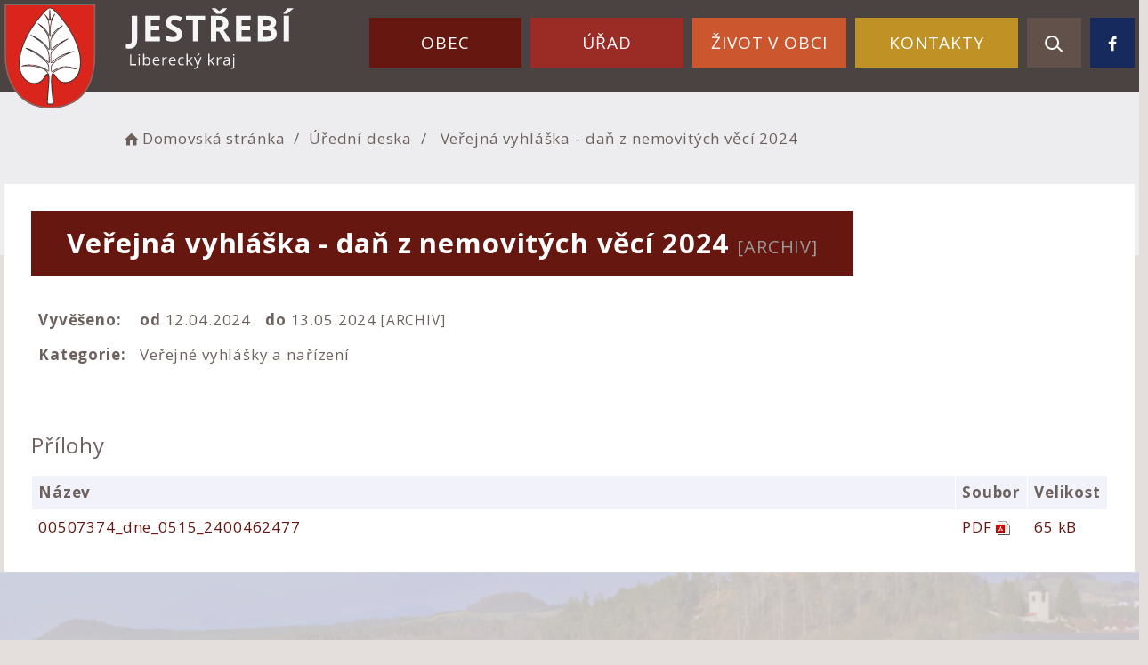

--- FILE ---
content_type: text/html; charset=UTF-8
request_url: https://jestrebi.eu/dokument/661cf05d483bf661cf05d483c3/
body_size: 5405
content:


<!DOCTYPE html>
<html lang="cs">

<head>
		<meta http-equiv="X-UA-Compatible" content="IE=edge">

	<meta charset="utf-8">
	<meta name="viewport" content="width=device-width, initial-scale=0.86, maximum-scale=3.0, minimum-scale=0.86">

	<meta name="description" content="Jestřebí, dříve německy též Habstein, je obec v Libereckém kraji, ležící 9 km jihovýchodně od okresního města Česká Lípa a 6 km severozápadně od města Doksy.">
	<meta name="keywords" content="">
	<meta name="robots" content="INDEX, FOLLOW">
	<meta name="googlebot" content="snippet,archive">
	<meta name="author" content="Obce na webu s.r.o.">
	<link rel="shortcut icon" type="image/png" href="https://jestrebi.eu/template/jestrebi_nove/favicon.png" />

	<title>Obec Jestřebí</title>

	<link rel="stylesheet" href="https://jestrebi.eu/template/jestrebi_nove/assets/js/jquery-ui/css/no-theme/jquery-ui-1.10.3.custom.min.css">
	<link rel="stylesheet" href="https://jestrebi.eu/template/jestrebi_nove/assets/css/font-icons/entypo/css/entypo.css">
	<link rel="preconnect" href="https://fonts.googleapis.com">
	<link rel="preconnect" href="https://fonts.gstatic.com" crossorigin>
	<link href="https://fonts.googleapis.com/css2?family=Open+Sans:wght@300;400;700&display=swap" rel="stylesheet">
	<link rel="stylesheet" href="https://jestrebi.eu/template/jestrebi_nove/assets/css/bootstrap.css">

	<link rel="stylesheet" href="https://jestrebi.eu/template/jestrebi_nove/assets/css/custom.css">

	<script src="https://jestrebi.eu/template/jestrebi_nove/assets/js/jquery-1.11.3.min.js"></script>

	<!-- HTML5 shim and Respond.js for IE8 support of HTML5 elements and media queries -->
	<!--[if lt IE 9]>
		<script src="https://oss.maxcdn.com/html5shiv/3.7.2/html5shiv.min.js"></script>
		<script src="https://oss.maxcdn.com/respond/1.4.2/respond.min.js"></script>
	<![endif]-->


	<!-- Select2 -->
	<link rel="stylesheet" href="https://jestrebi.eu/template/jestrebi_nove/assets/css/select2.css">
	<script src="https://jestrebi.eu/template/jestrebi_nove/assets/js/select2.js"></script>

	<!-- Imported styles on this page -->
	<link rel="stylesheet" href="https://jestrebi.eu/template/jestrebi_nove/assets/js/datatables/datatables.css">
	<link rel="stylesheet" href="https://jestrebi.eu/template/jestrebi_nove/assets/js/select2/select2-bootstrap.css">
	<link rel="stylesheet" href="https://jestrebi.eu/template/jestrebi_nove/assets/js/select2/select2.css">
	<link rel="stylesheet" href="https://jestrebi.eu/template/jestrebi_nove/assets/css/responsive-calendar.css">

	<link rel="stylesheet" href="https://jestrebi.eu/template/jestrebi_nove/assets/css/bootstrap-datepicker.min.css" />
	<link rel="stylesheet" href="https://jestrebi.eu/template/jestrebi_nove/assets/css/bootstrap-datepicker3.min.css" />

	<script type="text/javascript" src="https://jestrebi.eu/template/jestrebi_nove/components/fresco/js/fresco.min.js"></script>
	<link rel="stylesheet" type="text/css" href="https://jestrebi.eu/template/jestrebi_nove/components/fresco/css/fresco.css" />

	<script type="text/javascript" src="https://jestrebi.eu/template/jestrebi_nove/assets/js/flck.js"></script>
	<link rel="stylesheet" type="text/css" href="https://jestrebi.eu/template/jestrebi_nove/assets/css/flck.css" />


	<link rel="stylesheet" href="https://jestrebi.eu/template/jestrebi_nove/assets/css/newadmin_client.css?v=74168">
	<link rel="stylesheet" href="https://jestrebi.eu/template/portlet_manager.css?v=79725">
	<script src="https://jestrebi.eu/template/jestrebi_nove/assets/js/newadmin.js"></script>
</head>

<body class="page-body skin-white">
		<button onclick="topFunction()" id="myBtn" title="Posunout se nahoru">Nahoru</button>
	<script>
		//Get the button
		var mybutton = document.getElementById("myBtn");

		// When the user scrolls down 20px from the top of the document, show the button
		window.onscroll = function() {
			scrollFunction()
		};

		function scrollFunction() {
			if (document.body.scrollTop > 20 || document.documentElement.scrollTop > 20) {
				mybutton.style.display = "block";
			} else {
				mybutton.style.display = "none";
			}
		}

		// When the user clicks on the button, scroll to the top of the document
		function topFunction() {
			document.body.scrollTop = 0;
			document.documentElement.scrollTop = 0;
		}
	</script>

	<div class="topheader bg-color-outer">


		
		<div class="pagecontainer bg-color-inner">
			<div class="headercontainer ">
				<div class="mainlogo">
					<a href="https://jestrebi.eu/">
						<div class="hidden-sm hidden-xs">
							<img src="https://jestrebi.eu/template/jestrebi_nove/assets/images/jestrebi-znak-hlavicka.svg" class="headerlogo" alt="Obec Jestřebí" />
						</div>
						<div class="hidden-md hidden-lg center-sm">
							<img src="https://jestrebi.eu/template/jestrebi_nove/assets/images/znak-jestrebi-hlavicka-2.svg" class="headerlogo2" alt="Obec Jestřebí" />
						</div>


					</a>
				</div>

				<div class="main_links">
					<div class="pagecontainer">



						<div class="pagecontainer  topmenu_float">
							<div class="leftbtn ">
								<div class="topbtn"><i class="entypo-menu"></i> Hlavní nabídka</div>
							</div>

						</div>

						<div id="navbar" class="navbar-collapse" role="region" aria-label="Hlavní nabídka">
							<ul class="m-nav no-bullets">
																	<li>
										<a href="#" class="top-btn menucolor1" data-toggle="dropdown">
											Obec <span class="ico-menu ico1"></span>
										</a>
										<div class="dropdown-menu col-lg-12 col-md-12 menucolor1">
											<div class="menu2">
												
												<div class="clmn cat_name">
													<div class="cat_img">

													</div>
													<div class="cat_name_text">Obec</div>
												</div>

												<div class="clmn">

																											<div class=" toplink">
															<a href="https://jestrebi.eu/historie-a-pamatky/">Historie obce</a>

														</div>
																												<div class=" toplink">
															<a href="https://jestrebi.eu/zs-a-ms-jestrebi/">ZŠ a MŠ Jestřebí</a>

														</div>
																												<div class=" toplink">
															<a href="https://jestrebi.eu/pruvodce-obcana/">Průvodce občana</a>

														</div>
														
																											<div class=" toplink sublink"><a href="https://jestrebi.eu/mistni-poplatek-z-pobytu/">Místní poplatek z pobytu</a></div>
																											<div class=" toplink sublink"><a href="https://jestrebi.eu/ztraty-a-nalezy/">Ztráty a nálezy</a></div>
																											<div class=" toplink sublink"><a href="https://jestrebi.eu/zpravodaj-obce/">Zpravodaj obce</a></div>
																											<div class=" toplink sublink"><a href="https://jestrebi.eu/kaceni-krovin-zadost/">Kácení křovin - žádost</a></div>
																											<div class=" toplink sublink"><a href="https://jestrebi.eu/odpady/">Odpady</a></div>
																											<div class=" toplink sublink"><a href="https://jestrebi.eu/cenik-sluzeb-a-dreva/">Ceník služeb a dřeva</a></div>
																											<div class=" toplink sublink"><a href="https://jestrebi.eu/zimni-udrzba-pozemnich-komunikaci/">Zimní údržba pozemních komunikací</a></div>
																											<div class=" toplink sublink"><a href="https://jestrebi.eu/volby/">Volby</a></div>
																											<div class=" toplink sublink"><a href="https://jestrebi.eu/zkouska-siren/">Zkouška sirén </a></div>
																																						<div class=" toplink">
															<a href="https://jestrebi.eu/pohrebnictvi/">Pohřebnictví</a>

														</div>
																												<div class=" toplink">
															<a href="https://jestrebi.eu/hrbitov-jestrebi/">Hřbitov Jestřebí</a>

														</div>
																										</div>
												<div class="clmn">
																										<div class=" toplink">
															<a href="https://jestrebi.eu/hrbitov-pavlovice/">Hřbitov Pavlovice</a>

														</div>
																												<div class=" toplink">
															<a href="https://jestrebi.eu/ztraty-a-nalezy-224236759/">Ztráty a nálezy</a>

														</div>
																												<div class=" toplink">
															<a href="https://jestrebi.eu/informace-pro-turisty/">Informace pro turisty</a>

														</div>
														
																											<div class=" toplink sublink"><a href="https://jestrebi.eu/ubytovani/">Ubytování, turistické známky atd.</a></div>
																																						<div class=" toplink">
															<a href="https://jestrebi.eu/uzemni-plan/">Územní plán</a>

														</div>
																												<div class=" toplink">
															<a href="https://jestrebi.eu/rozklikavaci-rozpocet/">Rozklikávací rozpočet</a>

														</div>
																										</div>
												<div class="clmn">
												
												</div>
												

											</div>
										</div>
									</li>

																	<li>
										<a href="#" class="top-btn menucolor2" data-toggle="dropdown">
											Úřad <span class="ico-menu ico1"></span>
										</a>
										<div class="dropdown-menu col-lg-12 col-md-12 menucolor2">
											<div class="menu2">
												
												<div class="clmn cat_name">
													<div class="cat_img">

													</div>
													<div class="cat_name_text">Úřad</div>
												</div>

												<div class="clmn">

																											<div class=" toplink">
															<a href="https://jestrebi.eu/uredni-deska/">Úřední deska</a>

														</div>
														
																											<div class=" toplink sublink"><a href="https://jestrebi.eu/archiv-uredni-desky/">Archiv úřední desky</a></div>
																																						<div class=" toplink">
															<a href="https://jestrebi.eu/e-podatelna/">E-podatelna</a>

														</div>
																												<div class=" toplink">
															<a href="https://jestrebi.eu/povinne-informace/">Povinné informace</a>

														</div>
																												<div class=" toplink">
															<a href="https://jestrebi.eu/mistni-samosprava/">Místní samospráva</a>

														</div>
														
																											<div class=" toplink sublink"><a href="https://jestrebi.eu/vybory-a-komise/">Výbory a komise</a></div>
																																						<div class=" toplink">
															<a href="https://jestrebi.eu/verejne-zakazky-a-verejnopravni-smlouvy/">Veřejné zakázky a smlouvy</a>

														</div>
																										</div>
												<div class="clmn">
																										<div class=" toplink">
															<a href="https://jestrebi.eu/formulare/">Formuláře</a>

														</div>
																												<div class=" toplink">
															<a href="https://jestrebi.eu/ostatni-dokumenty/">Ostatní dokumenty</a>

														</div>
																												<div class=" toplink">
															<a href="https://jestrebi.eu/registr-stretu-zajmu/">Registr oznámení</a>

														</div>
																												<div class=" toplink">
															<a href="https://jestrebi.eu/vyrocni-zprava/">Výroční zpráva</a>

														</div>
																												<div class=" toplink">
															<a href="https://jestrebi.eu/dotace/">Dotace</a>

														</div>
																										</div>
												<div class="clmn">
																										<div class=" toplink">
															<a href="https://jestrebi.eu/investicni-akce/">Investiční akce</a>

														</div>
																												<div class=" toplink">
															<a href="https://jestrebi.eu/gdpr/">GDPR</a>

														</div>
														
												</div>
												

											</div>
										</div>
									</li>

																	<li>
										<a href="#" class="top-btn menucolor3" data-toggle="dropdown">
											Život v obci <span class="ico-menu ico1"></span>
										</a>
										<div class="dropdown-menu col-lg-12 col-md-12 menucolor3">
											<div class="menu2">
												
												<div class="clmn cat_name">
													<div class="cat_img">

													</div>
													<div class="cat_name_text">Život v obci</div>
												</div>

												<div class="clmn">

																											<div class=" toplink">
															<a href="https://jestrebi.eu/knihovna-jestrebi/">KNIHOVNA JESTŘEBÍ</a>

														</div>
																												<div class=" toplink">
															<a href="https://jestrebi.eu/aktuality/">Aktuality</a>

														</div>
																												<div class=" toplink">
															<a href="https://jestrebi.eu/udalosti/">Události</a>

														</div>
																												<div class=" toplink">
															<a href="https://jestrebi.eu/hlaseni-rozhlasu/">Hlášení rozhlasu</a>

														</div>
																												<div class=" toplink">
															<a href="https://jestrebi.eu/fotogalerie/">Fotogalerie</a>

														</div>
																										</div>
												<div class="clmn">
																										<div class=" toplink">
															<a href="https://jestrebi.eu/odber-novinek-na-e-mail/">Odběr novinek na e-mail</a>

														</div>
																												<div class=" toplink">
															<a href="https://jestrebi.eu/odber-novinek-do-mobilu/">Odběr novinek do mobilu</a>

														</div>
														
												</div>
												

											</div>
										</div>
									</li>

																	<li>
										<a href="#" class="top-btn menucolor4" data-toggle="dropdown">
											Kontakty <span class="ico-menu ico1"></span>
										</a>
										<div class="dropdown-menu col-lg-12 col-md-12 menucolor4">
											<div class="menu2">
												
												<div class="clmn cat_name">
													<div class="cat_img">

													</div>
													<div class="cat_name_text">Kontakty</div>
												</div>

												<div class="clmn">

																											<div class=" toplink">
															<a href="https://jestrebi.eu/kontakty-na-ou/">Kontakty na OÚ</a>

														</div>
																												<div class=" toplink">
															<a href="https://jestrebi.eu/uzitecne-odkazy/">Užitečné odkazy</a>

														</div>
														
												</div>
												

											</div>
										</div>
									</li>

								
								<li class="searchlist">
									<a href="" class="top-btn menucolor5 searchicon" data-toggle="dropdown">
										<img width="" height="" src="https://jestrebi.eu/template/jestrebi_nove/assets/images/search_icon.svg" alt="Hledat na stránkách" />
									</a>
									<div class="dropdown-menu col-lg-12 col-md-12 menucolor_search">
										<div class="menu2">

											<div class="clmn cat_name">
												<div class="cat_name_text">Vyhledávání</div>
											</div>

											<div class="clmn">
												<div class="search-container">

													<form action="https://jestrebi.eu/" method="GET">
														<div class="search-field">
															<label for="hledat_na_strankach">Hledat</label><input id="hledat_na_strankach" class="search-input" name="hledany-text" placeholder="Hledat na stránkách ..." type="text">
															<button class="search-btn" type="submit" name="hledat"><img width="" height="" src="https://jestrebi.eu/template/jestrebi_nove/assets/images/search_icon.svg" alt="Hledat na stránkách" /></button>
														</div>
													</form>
												</div>
											</div>

										</div>
									</div>
								</li>

								<li class="searchlist">
									<a href="https://www.facebook.com/people/Obec-Jest%25C5%2599eb%25C3%25AD/100069296676129/" class="top-btn fbcolor fbicon" target="_blank">
										<img width="" height="" src="https://jestrebi.eu/template/jestrebi_nove/assets/images/top-icon-fb.svg" alt="Facebook" />
									</a>
								</li>
							</ul>
						</div>
					</div>
				</div>

				<div class="mainmeta">


					
				</div>


							</div>

		</div>

	</div>
			<div class="header-spacer-subpage"></div>
		
		
			<div class="breadcrumbsmenu">
				<div class="pagecontainer">
					<div class="row">
						<ol class="breadcrumb bc-3">
                <li>
                <a href="https://jestrebi.eu/"><i class="entypo-home"></i>Domovská stránka</a>
                </li>
                <li><a href="https://jestrebi.eu/uredni-deska/">Úřední deska</a></li>
            <li class="active">
					Veřejná vyhláška - daň z nemovitých věcí 2024
				</li>
        
        </ol>
        					</div>
				</div>
			</div>

		

		<div class="pagecontainer subpagecontainer bg_cat_archiv">

			

					<div class="">
						<div class="center ">

							<div class="content-divider"></div>

							<div class="contentcontainer ">



								<h2 id="obsah_stranky" class="skryj" style="border-bottom: #777 solid 1px; margin-top: 40px;">Obsah stránky</h2><h1>Veřejná vyhláška - daň z nemovitých věcí 2024 <small>[ARCHIV]</small> </h1>
            <table class="vypis">
            <tr>
                <td><strong>Vyvěšeno: </strong></td>
                <td> <strong>od </strong>12.04.2024</td>
                <td> <strong>do </strong>13.05.2024  <small>[ARCHIV]</small> </td>
            </tr>
            <tr>
                <td><strong>Kategorie: </strong></td>
                <td colspan="2">Veřejné vyhlášky a nařízení</td>
            </tr>
            </table>
            <br>
            
                <br>
                <h3>Přílohy</h3>
            <table class="vypis">
            <tr>
                <th width="100%">Název</th>
                <th>Soubor</th>
                <th>Velikost</th>
            </tr><tr>
                <td><a href="https://jestrebi.eu/prilohy/2137/00507374_dne_0515_2400462477_661cf05d5ef85_664299c3a545a.pdf" target="_blank">00507374_dne_0515_2400462477</a></td>
                <td style="white-space: nowrap;"><a href="https://jestrebi.eu/prilohy/2137/00507374_dne_0515_2400462477_661cf05d5ef85_664299c3a545a.pdf" style="font-weight: normal;" target="_blank"><span style="text-transform: uppercase;">pdf</span> <img src="https://jestrebi.eu/admin/images/file_icons/pdf.png" alt="pdf"></a></td>
                <td style="white-space: nowrap;"><a href="https://jestrebi.eu/prilohy/2137/00507374_dne_0515_2400462477_661cf05d5ef85_664299c3a545a.pdf" style="font-weight: normal;" target="_blank">65 kB</a></td>
            </tr>
            </table>
            							</div>

						</div>

					</div>

					
		</div>
	
	<div class="content_bottom_btns">
		<div class="bottom_btns">
			<div class="pagecontainer">
				<div class="row">

					<div class="col-md-3 col-sm-6">
						<a href="https://jestrebi.eu/uzemni-plan/" class="top_menu_btn menucolor4">
							<span class="top_menu_img">
								<img class="scaled" src="https://jestrebi.eu/template/jestrebi_nove/assets/images/b-ico-1.svg" />
							</span>
							<span class="top_menu_text">Územní plán</span>
						</a>
					</div>

					<div class="col-md-3 col-sm-6">
						<a href="https://jestrebi.eu/odpady/" class="top_menu_btn menucolor2">
							<span class="top_menu_img">
								<img class="scaled" src="https://jestrebi.eu/template/jestrebi_nove/assets/images/b-ico-2.svg" />
							</span>
							<span class="top_menu_text">Svoz odpadu</span>
						</a>
					</div>

					<div class="col-md-3 col-sm-6">
						<a href="https://jestrebi.eu/odber-novinek-do-mobilu/" class="top_menu_btn menucolor3">
							<span class="top_menu_img">
								<img class="scaled" src="https://jestrebi.eu/template/jestrebi_nove/assets/images/b-ico-3.svg" />
							</span>
							<span class="top_menu_text">Odběr aktualit</span>
						</a>
					</div>

					<div class="col-md-3 col-sm-6">
						<a href="https://jestrebi.eu/pruvodce-obcana/" class="top_menu_btn menucolor1">
							<span class="top_menu_img">
								<img class="scaled" src="https://jestrebi.eu/template/jestrebi_nove/assets/images/b-ico-4.svg" />
							</span>
							<span class="top_menu_text">Průvodce občana</span>
						</a>
					</div>


				</div>
			</div>
		</div>


	</div>

	<div class="footer-bg withsidemenu" role="region" aria-label="Patička">
		<div class="clearf">
			<div class="pagecontainer fbg">
				<div class="footer-container ">
					<div class="row">

						<div class="col-md-4 col-sm-6 col-xs-12 fmt">
							<a href="https://jestrebi.eu/">
								<img class="logob" src="https://jestrebi.eu/template/jestrebi_nove/assets/images/jestrebi-znak-paticka.svg" alt="Obec Jestřebí" />
							</a>
						</div>

						<div class="col-md-8 col-sm-12 col-xs-12 fmt">
							<div class="row">
								<div class="col-md-4 col-sm-4 col-xs-12 fmt">
									<p>
										Obec Jestřebí,<br>
										Jestřebí 142, 471 61
									</p>
									<p>
										<a href="tel:+420487834930">+420 487 834 930</a><br>
										<a href="mailto:obec@jestrebi.eu">obec@jestrebi.eu</a><br>
									</p>

								</div>
								<div class="col-md-4 col-sm-4 col-xs-12 fmt">

									<a href="https://jestrebi.eu/pristupnost/prohlaseni_o_pristupnosti/">Prohlášení o přístupnosti</a><br>
									<a href="#" data-cc="c-settings" aria-haspopup="dialog">Nastavení cookies</a><br>
									<a href="https://jestrebi.eu/navigace/mapa-stranek/">Mapa webu</a><br>
									<a href="https://jestrebi.eu/kontakty-na-ou/">Kontakty</a><br>

								</div>

								<div class="col-md-4 col-sm-4 col-xs-12 textcenter">
									<a href="https://mapy.cz/s/hazemuveru" target="_blank">
										<img class="mapb" src="https://jestrebi.eu/template/jestrebi_nove/assets/images/jestrebi-mapa.svg" alt="Obec Jestřebí - mapa" />
									</a>
								</div>
							</div>
						</div>
					</div>


				</div>

			</div>
		</div>
	</div>
	<div class="subfooter">
		<div class="container">
			<div class="row">
				<div class="col-md-3">

					<a href="https://obcenawebu.cz/" title="Webové stránky pro obce"><img src="https://jestrebi.eu/template/jestrebi_nove/assets/images/obce-na-webu-logo-dark.png" alt="Obce na webu s.r.o." class=""></a>

				</div>
				<div class="col-md-9 cp">
					<p class="pt10">Webové stránky pro obce a občany provozuje <strong><a href="https://obcenawebu.cz/" title="Webové stránky pro obce">Obce na webu s.r.o.</a></strong></p>
					<small>Používáme soubory cookies. Svůj souhlas můžete změnit v <a href="#" data-cc="c-settings">nastavení souhlasu s využitím cookies</a>.</small>
				</div>

			</div>
		</div>
	</div>


	<!-- Bottom scripts (common) -->
	<script src="https://jestrebi.eu/template/jestrebi_nove/assets/js/jquery-ui/js/jquery-ui-1.10.3.minimal.min.js"></script>
	<script src="https://jestrebi.eu/template/jestrebi_nove/assets/js/bootstrap.js"></script>

	<script>
		$(document).ready(function() {
			scrollCheck();
			$(window).scroll(function() {
				scrollCheck();
			});

			function scrollCheck() {
				var scroll = $(window).scrollTop();
				if (scroll >= 100) {
					$(".topheader").addClass("moving");
				} else {
					$(".topheader").removeClass("moving");
				}
			}

			$('[data-mode]').on('click', function() {

				$('[data-mode]').each(function() {
					$(this).removeClass('is_active');
				});

				$(this).addClass('is_active');

				loadContent();
			});

			$('[data-check-id]').on('click', function() {

				if ($(this).data('checkId') == '0') {
					$('[data-check-id]').each(function() {
						$(this).removeClass('is_checked');
					});

					$(this).addClass('is_checked');


				} else {
					$('[data-check-id="0"]').removeClass('is_checked');
					if ($(this).hasClass('is_checked')) {
						$(this).removeClass('is_checked');
					} else {
						$(this).addClass('is_checked');
					}
				}




				loadContent();
			});

			function loadContent() {

				var mode = '';
				$('[data-mode]').each(function() {
					if ($(this).hasClass('is_active')) {
						mode = $(this).data('mode');
					}
				});

				var catId = [];
				var $i = 0;
				$('[data-check-id]').each(function() {
					if ($(this).hasClass('is_checked')) {
						catId[$i] = $(this).data('checkId');
						$i = $i + 1;
					}
				});

				$.ajax({

					method: "POST",
					url: "template/jestrebi_nove/get_udalosti.php",
					data: {
						mode: mode,
						catId: catId,
					}


				}).done(function(data) {
					$('#udalosti_list').html(data);
				});
			}

			$('.topmenu_float').on('click', function() {
				$('#navbar').toggle();
			});
		});
	</script>

	<!-- Imported scripts on this page -->
	<script src="https://jestrebi.eu/template/jestrebi_nove/assets/js/datatables/datatables.js"></script>
	<script src="https://jestrebi.eu/template/jestrebi_nove/assets/js/select2/select2.min.js"></script>
	<script src="https://jestrebi.eu/template/jestrebi_nove/assets/js/responsive-calendar.js"></script>
	<script src="https://jestrebi.eu/template/jestrebi_nove/assets/js/bootstrap-datepicker.js"></script>


	
	
	<link rel="stylesheet" href="https://jestrebi.eu/template/cookies/cookieconsent.css" media="print" onload="this.media='all'">
	<link rel="stylesheet" href="https://jestrebi.eu/template/cookies/iframemanager.css">

	<script src="https://jestrebi.eu/template/cookies/cookieconsent.js"></script>
	<script src="https://jestrebi.eu/template/cookies/iframemanager.js" defer></script>

	<script src="https://jestrebi.eu/template/cookies/cookieconsent-init.js"></script>

	

</body>

</html>

--- FILE ---
content_type: image/svg+xml
request_url: https://jestrebi.eu/template/jestrebi_nove/assets/images/b-ico-2.svg
body_size: 6388
content:
<svg width="61" height="61" viewBox="0 0 61 61" fill="none" xmlns="http://www.w3.org/2000/svg">
<g clip-path="url(#clip0_101_194)">
<path d="M59.9012 40.0139V31.7591C59.9012 30.8978 59.7443 30.0535 59.4352 29.2495L55.5449 19.135C54.9597 17.6136 53.4715 16.5916 51.8416 16.5916H44.7856V14.5131C44.7856 11.7696 42.5535 9.5376 39.81 9.5376H5.5478C2.80437 9.5376 0.572266 11.7697 0.572266 14.5132V44.7445C0.572266 45.8211 1.44809 46.6969 2.52472 46.6969H6.5556C7.28954 46.6969 7.92956 46.2894 8.26306 45.6892H8.63569C8.63545 45.7102 8.63404 45.7311 8.63404 45.7522C8.63404 49.0513 11.3182 51.7354 14.6173 51.7354C16.7312 51.7354 18.5911 50.6325 19.6558 48.9727C20.7204 50.6325 22.5805 51.7354 24.6944 51.7354C27.9935 51.7354 30.6776 49.0513 30.6776 45.7522C30.6776 45.731 30.6762 45.7102 30.676 45.6892H41.8899C41.8896 45.7102 41.8882 45.7311 41.8882 45.7522C41.8882 49.0513 44.5724 51.7354 47.8714 51.7354C51.1705 51.7354 53.8547 49.0513 53.8547 45.7522C53.8547 45.731 53.8532 45.7102 53.853 45.6892H58.9563C60.0329 45.6892 60.9087 44.8134 60.9087 43.7368V41.7214C60.9089 40.9873 60.5013 40.3473 59.9012 40.0139ZM8.96282 43.7997H8.50794V41.7213C8.50794 41.6865 8.53611 41.6584 8.57087 41.6584H10.2596C9.68757 42.2669 9.24176 42.9944 8.96282 43.7997ZM14.6173 49.846C12.3599 49.846 10.5234 48.0096 10.5234 45.7522C10.5234 43.4947 12.3599 41.6584 14.6173 41.6584C16.8746 41.6584 18.7111 43.4947 18.7111 45.7522C18.7111 48.0096 16.8745 49.846 14.6173 49.846ZM19.6557 42.5316C19.4556 42.2195 19.2276 41.9274 18.9748 41.6584H20.3367C20.084 41.9273 19.8559 42.2195 19.6557 42.5316ZM24.6943 49.846C22.437 49.846 20.6005 48.0096 20.6005 45.7522C20.6005 43.4947 22.437 41.6584 24.6943 41.6584C26.9516 41.6584 28.7881 43.4947 28.7881 45.7522C28.7881 48.0096 26.9516 49.846 24.6943 49.846ZM8.57099 39.7689C7.49436 39.7689 6.61853 40.6448 6.61853 41.7214V44.7445C6.61853 44.7792 6.59037 44.8074 6.5556 44.8074H2.52472C2.48996 44.8074 2.46179 44.7792 2.46179 44.7445V14.5132C2.46179 12.8116 3.84623 11.4271 5.54791 11.4271H39.8099C41.5116 11.4271 42.896 12.8116 42.896 14.5132V39.7689H42.8331H8.57099ZM42.2172 43.7997H30.3488C30.0699 42.9942 29.624 42.2669 29.052 41.6584H42.8331H43.514C42.942 42.2669 42.4962 42.9944 42.2172 43.7997ZM54.8193 22.5119L57.5808 29.6918H53.9705C53.5004 29.6918 53.0393 29.5301 52.6721 29.2364L49.5962 26.7757C49.1004 26.3792 48.8162 25.7877 48.8162 25.1528V22.5748C48.8162 22.54 48.8444 22.5119 48.8791 22.5119H54.8193ZM47.8717 49.846C45.6144 49.846 43.7779 48.0096 43.7779 45.7522C43.7779 43.4947 45.6144 41.6584 47.8717 41.6584C50.129 41.6584 51.9655 43.4947 51.9655 45.7522C51.9655 48.0096 50.1289 49.846 47.8717 49.846ZM44.7856 39.7689V18.4811H51.8416C52.6954 18.4811 53.475 19.0165 53.7815 19.8134L54.0926 20.6224H48.8794C47.8027 20.6224 46.9269 21.4983 46.9269 22.5749V25.1528C46.9269 26.3648 47.4697 27.4941 48.416 28.2511L51.4919 30.7119C52.1927 31.2726 53.073 31.5814 53.9706 31.5814H58.0116V35.7382H56.9409C56.4192 35.7382 55.9961 36.1611 55.9961 36.6829C55.9961 37.2048 56.4191 37.6277 56.9409 37.6277H58.0116V39.7691H44.7856V39.7689ZM59.0195 43.7368C59.0195 43.7715 58.9913 43.7997 58.9565 43.7997H53.5261C53.2472 42.9942 52.8012 42.2669 52.2292 41.6584H58.9565C58.9913 41.6584 59.0195 41.6865 59.0195 41.7213V43.7368Z" fill="white"/>
<path d="M14.6175 43.7998C13.5409 43.7998 12.665 44.6756 12.665 45.7523C12.665 46.8289 13.5409 47.7047 14.6175 47.7047C15.6941 47.7047 16.5699 46.8289 16.5699 45.7523C16.5698 44.6756 15.694 43.7998 14.6175 43.7998Z" fill="white"/>
<path d="M24.6942 43.7998C23.6175 43.7998 22.7417 44.6756 22.7417 45.7523C22.7417 46.8289 23.6175 47.7047 24.6942 47.7047C25.7708 47.7047 26.6466 46.8289 26.6466 45.7523C26.6466 44.6756 25.7708 43.7998 24.6942 43.7998Z" fill="white"/>
<path d="M47.8719 43.7998C46.7953 43.7998 45.9194 44.6756 45.9194 45.7523C45.9194 46.8289 46.7953 47.7047 47.8719 47.7047C48.9485 47.7047 49.8243 46.8289 49.8243 45.7523C49.8242 44.6756 48.9484 43.7998 47.8719 43.7998Z" fill="white"/>
<path d="M33.348 23.0691C33.2279 22.5613 32.7193 22.2469 32.2114 22.3668C31.7038 22.4869 31.3894 22.9957 31.5094 23.5036C31.6705 24.1855 31.7521 24.8902 31.7521 25.5983C31.7521 28.6993 30.2074 31.4768 27.7638 33.1212L27.8778 32.9613C28.1807 32.5366 28.082 31.9466 27.6572 31.6436C27.2323 31.3406 26.6424 31.4394 26.3394 31.8642L24.2288 34.8236C24.0398 35.0888 24.0004 35.4328 24.1251 35.7337C24.2497 36.0347 24.5206 36.2503 24.8418 36.304L28.4268 36.9044C28.4796 36.9133 28.5322 36.9175 28.584 36.9175C29.0372 36.9175 29.4373 36.5905 29.5146 36.1288C29.6008 35.6143 29.2535 35.1271 28.739 35.0409L28.3489 34.9755C29.4453 34.3119 30.4285 33.4587 31.2376 32.4492C32.7878 30.5149 33.6414 28.0818 33.6414 25.5984C33.6413 24.7441 33.5426 23.8933 33.348 23.0691Z" fill="white"/>
<path d="M32.0111 19.9522L31.3839 16.3718C31.2939 15.8579 30.8045 15.514 30.2903 15.6042C29.7764 15.6942 29.4328 16.1839 29.5227 16.6978L29.5904 17.0843C27.6573 15.508 25.2383 14.6353 22.6786 14.6353C19.2814 14.6353 16.1317 16.172 14.0373 18.8514C13.716 19.2624 13.7889 19.8561 14.1999 20.1774C14.3727 20.3124 14.5777 20.3778 14.7811 20.3778C15.0619 20.3778 15.3398 20.2533 15.526 20.0149C17.26 17.7968 19.8669 16.5245 22.6787 16.5245C24.6255 16.5245 26.4738 17.1349 28.0025 18.2463L27.8487 18.2021C27.347 18.0577 26.8237 18.3472 26.6796 18.8488C26.5352 19.3502 26.8247 19.8737 27.3263 20.0178L30.8193 21.023C30.9055 21.0479 30.9933 21.0599 31.0806 21.0599C31.3107 21.0599 31.5364 20.9758 31.712 20.818C31.9542 20.6002 32.0673 20.2731 32.0111 19.9522Z" fill="white"/>
<path d="M20.5842 34.4285C16.741 33.5205 13.9823 30.2848 13.6419 26.4097L13.7443 26.6179C13.9087 26.9518 14.2438 27.1456 14.5925 27.1456C14.7326 27.1456 14.8749 27.1142 15.0091 27.0482C15.4772 26.8177 15.6697 26.2515 15.4394 25.7833L13.8338 22.5222C13.69 22.2299 13.4057 22.0324 13.0816 21.9995C12.7573 21.9664 12.4394 22.1031 12.2399 22.3604L10.0122 25.2327C9.69242 25.6449 9.76748 26.2384 10.1798 26.5582C10.592 26.8781 11.1855 26.803 11.5052 26.3907L11.729 26.1019C11.8363 28.4089 12.6753 30.6456 14.1202 32.4487C15.6464 34.3532 17.7878 35.7092 20.1501 36.2671C20.2232 36.2843 20.2962 36.2927 20.368 36.2927C20.796 36.2927 21.1839 35.9997 21.2866 35.5649C21.4064 35.0573 21.092 34.5484 20.5842 34.4285Z" fill="white"/>
</g>
<defs>
<clipPath id="clip0_101_194">
<rect width="60.3366" height="60.3366" fill="white" transform="translate(0.572266 0.468262)"/>
</clipPath>
</defs>
</svg>


--- FILE ---
content_type: image/svg+xml
request_url: https://jestrebi.eu/template/jestrebi_nove/assets/images/b-ico-1.svg
body_size: 22236
content:
<svg width="77" height="60" viewBox="0 0 77 60" fill="none" xmlns="http://www.w3.org/2000/svg">
<path d="M54.5388 59.1045C54.4218 59.1046 54.3074 59.0699 54.2101 59.005C54.1128 58.94 54.037 58.8477 53.9922 58.7396C53.9475 58.6315 53.9358 58.5126 53.9587 58.3978C53.9816 58.2831 54.038 58.1778 54.1208 58.0951L57.6688 54.5471C57.7797 54.4362 57.9301 54.374 58.0869 54.374C58.2437 54.374 58.394 54.4363 58.5049 54.5472C58.6158 54.6581 58.678 54.8084 58.678 54.9652C58.678 55.122 58.6157 55.2724 58.5048 55.3833L54.9569 58.9312C54.9021 58.9861 54.8369 59.0298 54.7651 59.0595C54.6934 59.0892 54.6165 59.1045 54.5388 59.1045ZM61.0435 52.5999C60.9265 52.5999 60.8122 52.5653 60.7149 52.5003C60.6176 52.4353 60.5418 52.343 60.497 52.2349C60.4523 52.1268 60.4406 52.0079 60.4635 51.8931C60.4863 51.7784 60.5427 51.673 60.6255 51.5904L75.4089 36.807C75.4638 36.7521 75.529 36.7085 75.6008 36.6788C75.6725 36.6491 75.7494 36.6338 75.827 36.6338C75.9047 36.6338 75.9816 36.6491 76.0533 36.6788C76.125 36.7085 76.1902 36.7521 76.2451 36.807C76.3 36.8619 76.3436 36.9271 76.3733 36.9988C76.403 37.0705 76.4183 37.1474 76.4183 37.2251C76.4183 37.3027 76.403 37.3796 76.3733 37.4513C76.3436 37.5231 76.3 37.5882 76.2451 37.6431L61.4617 52.4266C61.4068 52.4816 61.3416 52.5252 61.2699 52.5549C61.1981 52.5847 61.1212 52.5999 61.0435 52.5999ZM60.4522 59.1045C60.3352 59.1046 60.2208 59.07 60.1235 59.005C60.0262 58.9401 59.9503 58.8477 59.9056 58.7397C59.8608 58.6316 59.8491 58.5126 59.872 58.3979C59.8948 58.2831 59.9512 58.1778 60.034 58.0951L75.4088 42.7202C75.4637 42.6653 75.5289 42.6218 75.6006 42.5921C75.6723 42.5624 75.7492 42.5471 75.8268 42.547C75.9045 42.547 75.9813 42.5623 76.0531 42.592C76.1248 42.6217 76.19 42.6653 76.2449 42.7202C76.2998 42.7751 76.3433 42.8402 76.3731 42.912C76.4028 42.9837 76.4181 43.0606 76.4181 43.1382C76.4181 43.2158 76.4028 43.2927 76.3731 43.3645C76.3434 43.4362 76.2999 43.5014 76.245 43.5563L60.8702 58.9312C60.8154 58.9862 60.7503 59.0298 60.6785 59.0595C60.6068 59.0893 60.5299 59.1045 60.4522 59.1045Z" fill="white" stroke="white"/>
<path d="M61.0432 52.5999C60.9655 52.6 60.8886 52.5847 60.8169 52.555C60.7451 52.5253 60.68 52.4816 60.6252 52.4266L38.7456 30.547C38.6907 30.4921 38.6471 30.4269 38.6174 30.3552C38.5877 30.2834 38.5724 30.2066 38.5724 30.1289C38.5724 30.0513 38.5877 29.9744 38.6175 29.9027C38.6472 29.8309 38.6907 29.7658 38.7456 29.7109C38.8005 29.656 38.8657 29.6124 38.9374 29.5827C39.0092 29.553 39.0861 29.5377 39.1637 29.5378C39.2413 29.5378 39.3182 29.5531 39.3899 29.5828C39.4617 29.6125 39.5268 29.656 39.5817 29.711L61.4612 51.5904C61.544 51.6731 61.6004 51.7785 61.6232 51.8932C61.6461 52.0079 61.6344 52.1268 61.5897 52.2349C61.5449 52.343 61.4691 52.4354 61.3718 52.5003C61.2745 52.5653 61.1602 52.6 61.0432 52.5999ZM58.0865 55.5566C58.0088 55.5567 57.9319 55.5414 57.8602 55.5117C57.7884 55.4819 57.7233 55.4383 57.6685 55.3833L36.3802 34.095C36.3253 34.0401 36.2817 33.9749 36.252 33.9032C36.2223 33.8315 36.207 33.7546 36.207 33.6769C36.207 33.5993 36.2223 33.5224 36.2521 33.4507C36.2818 33.379 36.3253 33.3138 36.3802 33.2589C36.4351 33.204 36.5003 33.1605 36.572 33.1308C36.6438 33.1011 36.7207 33.0858 36.7983 33.0858C36.8759 33.0858 36.9528 33.1011 37.0245 33.1308C37.0963 33.1605 37.1614 33.2041 37.2163 33.259L58.5045 54.5471C58.5873 54.6298 58.6437 54.7352 58.6665 54.8499C58.6894 54.9646 58.6777 55.0835 58.633 55.1916C58.5882 55.2997 58.5124 55.3921 58.4151 55.4571C58.3178 55.522 58.2035 55.5567 58.0865 55.5566ZM60.4519 43.7296C60.3742 43.7297 60.2973 43.7144 60.2255 43.6847C60.1537 43.6549 60.0886 43.6113 60.0337 43.5563L43.4762 26.9991C43.3653 26.8882 43.303 26.7378 43.303 26.581C43.303 26.4242 43.3653 26.2738 43.4762 26.1629C43.5871 26.052 43.7375 25.9897 43.8943 25.9897C44.0511 25.9897 44.2015 26.052 44.3124 26.1629L60.8699 42.7204C60.9526 42.8031 61.009 42.9084 61.0319 43.0231C61.0547 43.1378 61.043 43.2567 60.9983 43.3648C60.9535 43.4728 60.8777 43.5652 60.7804 43.6301C60.6832 43.6951 60.5688 43.7297 60.4519 43.7296Z" fill="white" stroke="white"/>
<path d="M60.452 43.7298C60.335 43.7299 60.2206 43.6953 60.1233 43.6304C60.026 43.5654 59.9501 43.473 59.9054 43.365C59.8606 43.2569 59.8489 43.1379 59.8718 43.0232C59.8946 42.9085 59.951 42.8031 60.0339 42.7204L68.3125 34.4418C68.4234 34.3309 68.5738 34.2686 68.7306 34.2686C68.8874 34.2685 69.0378 34.3308 69.1486 34.4417C69.2595 34.5525 69.3218 34.7029 69.3218 34.8597C69.3219 35.0165 69.2596 35.1669 69.1487 35.2778L60.87 43.5565C60.8152 43.6115 60.7501 43.6551 60.6783 43.6849C60.6066 43.7146 60.5297 43.7299 60.452 43.7298Z" fill="white" stroke="white"/>
<path d="M68.7308 35.4508C68.6531 35.4509 68.5762 35.4356 68.5045 35.4059C68.4327 35.3762 68.3675 35.3325 68.3127 35.2775L51.7552 18.7202C51.7003 18.6653 51.6567 18.6001 51.627 18.5284C51.5973 18.4566 51.582 18.3797 51.582 18.3021C51.582 18.1453 51.6443 17.9949 51.7552 17.8841C51.8661 17.7732 52.0165 17.7109 52.1733 17.7109C52.3301 17.711 52.4805 17.7733 52.5913 17.8841L69.1488 34.4416C69.2316 34.5243 69.288 34.6296 69.3108 34.7443C69.3337 34.859 69.322 34.9779 69.2772 35.086C69.2325 35.194 69.1566 35.2864 69.0594 35.3513C68.9621 35.4163 68.8478 35.4509 68.7308 35.4508Z" fill="white" stroke="white"/>
<path d="M43.8947 27.1721C43.7777 27.1722 43.6634 27.1376 43.5661 27.0726C43.4688 27.0077 43.393 26.9153 43.3482 26.8073C43.3035 26.6992 43.2918 26.5803 43.3146 26.4656C43.3374 26.3509 43.3938 26.2455 43.4765 26.1628L51.7552 17.8841C51.8661 17.7733 52.0164 17.711 52.1732 17.7109C52.33 17.7109 52.4804 17.7732 52.5913 17.8841C52.7022 17.9949 52.7645 18.1453 52.7645 18.3021C52.7645 18.4589 52.7022 18.6093 52.5914 18.7202L44.3127 26.999C44.2578 27.0539 44.1927 27.0975 44.1209 27.1272C44.0492 27.1569 43.9723 27.1722 43.8947 27.1721ZM73.4615 30.7202C73.3445 30.7203 73.2302 30.6857 73.1329 30.6207C73.0356 30.5557 72.9597 30.4634 72.915 30.3553C72.8702 30.2472 72.8585 30.1283 72.8814 30.0136C72.9043 29.8988 72.9607 29.7935 73.0435 29.7108L75.4088 27.3454C75.4637 27.2905 75.5288 27.247 75.6006 27.2173C75.6723 27.1876 75.7492 27.1723 75.8269 27.1723C75.9045 27.1723 75.9814 27.1876 76.0531 27.2173C76.1249 27.247 76.19 27.2905 76.2449 27.3454C76.2998 27.4003 76.3434 27.4655 76.3731 27.5373C76.4028 27.609 76.4181 27.6859 76.4181 27.7635C76.4181 27.8412 76.4028 27.9181 76.3731 27.9898C76.3434 28.0615 76.2998 28.1267 76.2449 28.1816L73.8795 30.5469C73.8247 30.6019 73.7596 30.6455 73.6878 30.6753C73.6161 30.705 73.5392 30.7203 73.4615 30.7202Z" fill="white" stroke="white"/>
<path d="M73.4612 30.7204C73.3835 30.7205 73.3066 30.7052 73.2349 30.6755C73.1631 30.6458 73.098 30.6021 73.0431 30.5471L68.3123 25.8165C68.2574 25.7616 68.2139 25.6964 68.1842 25.6247C68.1545 25.5529 68.1392 25.476 68.1392 25.3984C68.1392 25.3207 68.1545 25.2439 68.1842 25.1721C68.2139 25.1004 68.2574 25.0352 68.3123 24.9803C68.3672 24.9254 68.4324 24.8819 68.5042 24.8521C68.5759 24.8224 68.6528 24.8071 68.7304 24.8071C68.8081 24.8071 68.885 24.8224 68.9567 24.8521C69.0284 24.8819 69.0936 24.9254 69.1485 24.9803L73.8792 29.7111C73.962 29.7937 74.0184 29.8991 74.0413 30.0138C74.0641 30.1285 74.0525 30.2475 74.0077 30.3556C73.9629 30.4636 73.8871 30.556 73.7898 30.621C73.6925 30.6859 73.5781 30.7205 73.4612 30.7204Z" fill="white" stroke="white"/>
<path d="M68.7306 25.9895C68.6136 25.9896 68.4992 25.955 68.4019 25.89C68.3046 25.8251 68.2288 25.7327 68.184 25.6246C68.1392 25.5165 68.1276 25.3976 68.1504 25.2828C68.1733 25.1681 68.2297 25.0627 68.3125 24.98L75.4085 17.8841C75.5194 17.7733 75.6698 17.711 75.8265 17.7109C75.9833 17.7109 76.1337 17.7732 76.2446 17.8841C76.3555 17.9949 76.4178 18.1453 76.4178 18.3021C76.4178 18.4589 76.3556 18.6093 76.2447 18.7202L69.1486 25.8162C69.0938 25.8712 69.0287 25.9149 68.9569 25.9446C68.8852 25.9743 68.8083 25.9896 68.7306 25.9895ZM48.6251 54.3737C48.5474 54.3738 48.4705 54.3586 48.3987 54.3288C48.327 54.2991 48.2618 54.2554 48.2069 54.2004L32.8322 38.8257C32.7253 38.714 32.6663 38.5649 32.668 38.4103C32.6697 38.2557 32.7318 38.1078 32.8412 37.9985C32.9505 37.8892 33.0983 37.827 33.2529 37.8253C33.4075 37.8236 33.5567 37.8825 33.6684 37.9894L49.0432 53.3643C49.126 53.4469 49.1824 53.5523 49.2053 53.667C49.2282 53.7818 49.2165 53.9007 49.1717 54.0088C49.1269 54.1169 49.0511 54.2093 48.9538 54.2742C48.8565 54.3392 48.7421 54.3738 48.6251 54.3737Z" fill="white" stroke="white"/>
<path d="M43.8945 59.1045C43.7775 59.1046 43.6631 59.07 43.5658 59.0051C43.4685 58.9401 43.3926 58.8478 43.3479 58.7397C43.3031 58.6316 43.2914 58.5127 43.3143 58.3979C43.3371 58.2832 43.3936 58.1778 43.4764 58.0952L48.207 53.3644C48.2619 53.3095 48.3271 53.2659 48.3988 53.2362C48.4706 53.2065 48.5475 53.1912 48.6251 53.1912C48.7028 53.1912 48.7796 53.2065 48.8514 53.2362C48.9231 53.2659 48.9883 53.3095 49.0432 53.3644C49.0981 53.4193 49.1417 53.4845 49.1714 53.5562C49.2011 53.6279 49.2164 53.7048 49.2164 53.7825C49.2164 53.8601 49.2011 53.937 49.1714 54.0087C49.1417 54.0805 49.0981 54.1456 49.0432 54.2005L44.3125 58.9312C44.2577 58.9862 44.1926 59.0298 44.1208 59.0596C44.0491 59.0893 43.9722 59.1046 43.8945 59.1045ZM4.86608 34.2683C4.74909 34.2684 4.63468 34.2338 4.53737 34.1689C4.44005 34.104 4.3642 34.0116 4.31942 33.9035C4.27464 33.7954 4.26295 33.6765 4.28582 33.5617C4.3087 33.447 4.36511 33.3416 4.44792 33.259L11.544 26.1629C11.5989 26.108 11.6641 26.0645 11.7358 26.0348C11.8075 26.005 11.8844 25.9897 11.9621 25.9897C12.0397 25.9897 12.1166 26.005 12.1883 26.0348C12.2601 26.0645 12.3252 26.108 12.3802 26.1629C12.4351 26.2178 12.4786 26.283 12.5083 26.3547C12.538 26.4265 12.5533 26.5034 12.5533 26.581C12.5533 26.6587 12.538 26.7355 12.5083 26.8073C12.4786 26.879 12.4351 26.9442 12.3802 26.9991L5.2841 34.095C5.2293 34.15 5.16416 34.1937 5.09241 34.2234C5.02067 34.2532 4.94375 34.2684 4.86608 34.2683Z" fill="white" stroke="white"/>
<path d="M20.4256 49.8282C20.3479 49.8283 20.271 49.813 20.1993 49.7832C20.1276 49.7535 20.0624 49.7099 20.0076 49.6549L4.44803 34.0952C4.39313 34.0403 4.34959 33.9751 4.31989 33.9034C4.29018 33.8316 4.2749 33.7547 4.2749 33.6771C4.27491 33.5995 4.29021 33.5226 4.31993 33.4509C4.34964 33.3791 4.3932 33.314 4.4481 33.2591C4.50301 33.2042 4.56819 33.1606 4.63992 33.1309C4.71165 33.1012 4.78853 33.0859 4.86617 33.0859C4.94381 33.0859 5.02069 33.1012 5.09241 33.131C5.16414 33.1607 5.22931 33.2042 5.28421 33.2591L20.8438 48.8187C20.9266 48.9014 20.983 49.0067 21.0058 49.1215C21.0287 49.2362 21.017 49.3552 20.9722 49.4633C20.9274 49.5713 20.8516 49.6637 20.7543 49.7287C20.657 49.7936 20.5426 49.8283 20.4256 49.8282Z" fill="white" stroke="white"/>
<path d="M20.4254 49.8279C20.3085 49.8279 20.1941 49.7933 20.0968 49.7283C19.9995 49.6633 19.9237 49.5709 19.879 49.4629C19.8342 49.3548 19.8225 49.2359 19.8454 49.1211C19.8683 49.0064 19.9247 48.901 20.0074 48.8184L24.7381 44.0877C24.849 43.9768 24.9994 43.9146 25.1562 43.9146C25.313 43.9146 25.4634 43.9768 25.5743 44.0877C25.6851 44.1986 25.7474 44.349 25.7474 44.5058C25.7474 44.6626 25.6851 44.813 25.5743 44.9239L20.8435 49.6546C20.7886 49.7096 20.7235 49.7532 20.6518 49.783C20.58 49.8127 20.5031 49.828 20.4254 49.8279Z" fill="white" stroke="white"/>
<path d="M39.1639 59.1043C39.0862 59.1044 39.0093 59.0891 38.9376 59.0594C38.8659 59.0297 38.8007 58.986 38.7459 58.931L24.7386 44.9239C24.6277 44.813 24.5654 44.6626 24.5654 44.5058C24.5654 44.349 24.6277 44.1986 24.7386 44.0877C24.8495 43.9768 24.9999 43.9146 25.1567 43.9146C25.3135 43.9146 25.4639 43.9768 25.5748 44.0877L39.5821 58.095C39.6649 58.1777 39.7213 58.283 39.7442 58.3978C39.767 58.5125 39.7553 58.6314 39.7106 58.7395C39.6658 58.8476 39.5899 58.94 39.4926 59.0049C39.3953 59.0699 39.2809 59.1045 39.1639 59.1043ZM28.5198 59.1043C28.4028 59.1045 28.2884 59.0699 28.1911 59.0049C28.0938 58.94 28.0179 58.8476 27.9732 58.7395C27.9284 58.6314 27.9167 58.5125 27.9396 58.3978C27.9624 58.283 28.0188 58.1777 28.1017 58.095L29.2844 56.9124C29.3953 56.8015 29.5457 56.7392 29.7025 56.7392C29.8593 56.7392 30.0096 56.8014 30.1205 56.9123C30.2314 57.0232 30.2937 57.1735 30.2937 57.3303C30.2937 57.4871 30.2315 57.6375 30.1206 57.7484L28.938 58.931C28.8831 58.986 28.818 59.0297 28.7462 59.0594C28.6744 59.0891 28.5975 59.1044 28.5198 59.1043Z" fill="white" stroke="white"/>
<path d="M29.7025 57.9221C29.6248 57.9222 29.5479 57.9069 29.4761 57.8772C29.4044 57.8474 29.3392 57.8038 29.2844 57.7488L24.5535 53.0181C24.4986 52.9632 24.4551 52.8981 24.4254 52.8263C24.3957 52.7546 24.3804 52.6777 24.3804 52.6001C24.3804 52.5224 24.3957 52.4455 24.4254 52.3738C24.4551 52.3021 24.4986 52.2369 24.5535 52.182C24.6085 52.1271 24.6736 52.0835 24.7454 52.0538C24.8171 52.0241 24.894 52.0088 24.9716 52.0088C25.0493 52.0088 25.1262 52.0241 25.1979 52.0538C25.2696 52.0835 25.3348 52.1271 25.3897 52.182L30.1204 56.9128C30.2032 56.9954 30.2596 57.1007 30.2825 57.2154C30.3053 57.3302 30.2937 57.4491 30.2489 57.5572C30.2042 57.6652 30.1284 57.7576 30.0311 57.8226C29.9338 57.8875 29.8195 57.9222 29.7025 57.9221Z" fill="white" stroke="white"/>
<path d="M19.0581 59.1047C18.9411 59.1048 18.8267 59.0701 18.7294 59.0052C18.6322 58.9402 18.5563 58.8479 18.5116 58.7398C18.4668 58.6317 18.4551 58.5128 18.478 58.398C18.5009 58.2833 18.5573 58.178 18.6401 58.0953L24.5534 52.1819C24.6642 52.071 24.8146 52.0087 24.9715 52.0087C25.1283 52.0087 25.2787 52.071 25.3895 52.1819C25.5004 52.2928 25.5627 52.4432 25.5627 52.6C25.5627 52.7568 25.5004 52.9072 25.3895 53.0181L19.4761 58.9314C19.4213 58.9864 19.3562 59.03 19.2844 59.0598C19.2127 59.0895 19.1358 59.1048 19.0581 59.1047ZM15.5101 54.374C15.4324 54.3741 15.3555 54.3588 15.2838 54.3291C15.212 54.2993 15.1469 54.2557 15.0921 54.2007L0.955405 40.064C0.900501 40.0091 0.856948 39.944 0.827234 39.8722C0.79752 39.8005 0.782227 39.7236 0.782227 39.646C0.782227 39.5683 0.79752 39.4914 0.827234 39.4197C0.856948 39.3479 0.9005 39.2828 0.955405 39.2279C1.01031 39.173 1.07549 39.1294 1.14723 39.0997C1.21896 39.07 1.29585 39.0547 1.37349 39.0547C1.45114 39.0547 1.52803 39.07 1.59976 39.0997C1.6715 39.1294 1.73668 39.173 1.79158 39.2279L15.9282 53.3644C15.9832 53.4193 16.0267 53.4845 16.0564 53.5562C16.0862 53.6279 16.1015 53.7048 16.1015 53.7825C16.1015 53.8601 16.0862 53.937 16.0564 54.0087C16.0267 54.0805 15.9832 54.1457 15.9282 54.2006C15.8734 54.2556 15.8083 54.2993 15.7365 54.3291C15.6647 54.3588 15.5878 54.3741 15.5101 54.374Z" fill="white" stroke="white"/>
<path d="M10.7794 59.1043C10.6624 59.1044 10.5481 59.0698 10.4508 59.0048C10.3535 58.9399 10.2776 58.8475 10.2329 58.7394C10.1881 58.6313 10.1764 58.5124 10.1993 58.3977C10.2222 58.283 10.2786 58.1776 10.3614 58.095L15.0921 53.3642C15.147 53.3093 15.2121 53.2657 15.2839 53.236C15.3556 53.2063 15.4325 53.191 15.5102 53.191C15.5878 53.191 15.6647 53.2063 15.7364 53.236C15.8082 53.2657 15.8733 53.3093 15.9282 53.3642C15.9831 53.4191 16.0267 53.4843 16.0564 53.556C16.0861 53.6277 16.1014 53.7046 16.1014 53.7823C16.1014 53.8599 16.0861 53.9368 16.0564 54.0085C16.0267 54.0803 15.9831 54.1454 15.9282 54.2004L11.1974 58.931C11.1426 58.986 11.0775 59.0296 11.0057 59.0594C10.934 59.0891 10.8571 59.1044 10.7794 59.1043ZM9.60611 21.2495C9.52843 21.2495 9.4515 21.2343 9.37974 21.2045C9.30798 21.1748 9.2428 21.1312 9.18795 21.0762L0.955405 12.8448C0.9005 12.7899 0.856948 12.7247 0.827234 12.653C0.79752 12.5812 0.782227 12.5044 0.782227 12.4267C0.782227 12.3491 0.79752 12.2722 0.827234 12.2004C0.856948 12.1287 0.9005 12.0635 0.955405 12.0086C1.01031 11.9537 1.07549 11.9102 1.14723 11.8805C1.21896 11.8507 1.29585 11.8354 1.37349 11.8354C1.45114 11.8354 1.52803 11.8507 1.59976 11.8805C1.6715 11.9102 1.73668 11.9537 1.79158 12.0086L10.0241 20.24C10.1069 20.3226 10.1633 20.428 10.1862 20.5427C10.209 20.6575 10.1974 20.7764 10.1526 20.8845C10.1078 20.9926 10.032 21.0849 9.93474 21.1499C9.83746 21.2149 9.72309 21.2495 9.60611 21.2495Z" fill="white" stroke="white"/>
<path d="M1.31817 29.5376C1.20117 29.5376 1.08678 29.503 0.989482 29.438C0.89218 29.3731 0.816341 29.2807 0.771567 29.1726C0.726793 29.0645 0.715098 28.9456 0.737961 28.8309C0.760825 28.7161 0.81722 28.6107 0.900005 28.5281L9.188 20.2413C9.2429 20.1864 9.30809 20.1428 9.37982 20.1131C9.45156 20.0834 9.52844 20.0681 9.60609 20.0681C9.68374 20.0681 9.76062 20.0834 9.83236 20.1131C9.90409 20.1428 9.96927 20.1864 10.0242 20.2413C10.0791 20.2962 10.1226 20.3613 10.1523 20.4331C10.1821 20.5048 10.1974 20.5817 10.1974 20.6594C10.1974 20.737 10.1821 20.8139 10.1523 20.8856C10.1226 20.9574 10.0791 21.0225 10.0242 21.0774L1.73618 29.3643C1.68136 29.4193 1.61621 29.4629 1.54447 29.4926C1.47273 29.5224 1.39583 29.5376 1.31817 29.5376ZM60.452 15.3454C60.335 15.3456 60.2206 15.311 60.1233 15.246C60.026 15.1811 59.9501 15.0887 59.9053 14.9806C59.8606 14.8726 59.8489 14.7536 59.8717 14.6389C59.8946 14.5241 59.951 14.4188 60.0338 14.3361L65.9473 8.42269C66.0581 8.31181 66.2085 8.24951 66.3653 8.24951C66.5222 8.24951 66.6726 8.31181 66.7834 8.42269C66.8943 8.53357 66.9566 8.68396 66.9566 8.84078C66.9566 8.99759 66.8943 9.14798 66.7834 9.25887L60.87 15.1721C60.8152 15.2271 60.75 15.2708 60.6783 15.3005C60.6066 15.3303 60.5297 15.3455 60.452 15.3454ZM43.8945 15.3454C43.7775 15.3456 43.6631 15.311 43.5658 15.246C43.4685 15.1811 43.3926 15.0887 43.3478 14.9806C43.303 14.8726 43.2914 14.7536 43.3142 14.6389C43.3371 14.5241 43.3935 14.4188 43.4763 14.3361L49.3898 8.42269C49.4447 8.3678 49.5098 8.32425 49.5816 8.29455C49.6533 8.26484 49.7302 8.24956 49.8078 8.24956C49.8855 8.24957 49.9623 8.26487 50.0341 8.29459C50.1058 8.3243 50.171 8.36786 50.2259 8.42276C50.2808 8.47767 50.3243 8.54285 50.354 8.61458C50.3837 8.68631 50.399 8.76319 50.399 8.84083C50.399 8.91847 50.3837 8.99535 50.354 9.06707C50.3242 9.1388 50.2807 9.20397 50.2258 9.25887L44.3125 15.1721C44.2577 15.2271 44.1925 15.2708 44.1208 15.3005C44.0491 15.3303 43.9721 15.3455 43.8945 15.3454ZM68.7307 59.1044C68.6137 59.1045 68.4993 59.0699 68.402 59.005C68.3046 58.94 68.2288 58.8477 68.184 58.7396C68.1392 58.6315 68.1275 58.5126 68.1504 58.3978C68.1733 58.2831 68.2297 58.1777 68.3125 58.0951L75.4086 50.999C75.5194 50.8881 75.6698 50.8258 75.8267 50.8258C75.9835 50.8258 76.1339 50.8881 76.2447 50.999C76.3556 51.1099 76.4179 51.2603 76.4179 51.4171C76.4179 51.5739 76.3556 51.7243 76.2447 51.8352L69.1487 58.9311C69.0939 58.9861 69.0287 59.0297 68.957 59.0595C68.8852 59.0892 68.8083 59.1045 68.7307 59.1044Z" fill="white" stroke="white"/>
<path d="M66.3654 21.259C66.2878 21.2591 66.2109 21.2438 66.1391 21.2141C66.0674 21.1843 66.0022 21.1407 65.9474 21.0857L60.034 15.1723C59.9791 15.1174 59.9355 15.0522 59.9058 14.9805C59.8761 14.9088 59.8608 14.8319 59.8608 14.7542C59.8609 14.5974 59.9232 14.4471 60.034 14.3362C60.1449 14.2253 60.2953 14.1631 60.4521 14.1631C60.6089 14.1631 60.7593 14.2254 60.8701 14.3363L66.7836 20.2496C66.8664 20.3322 66.9228 20.4376 66.9456 20.5523C66.9685 20.6671 66.9568 20.786 66.912 20.8941C66.8672 21.0022 66.7914 21.0946 66.6941 21.1595C66.5968 21.2245 66.4824 21.2591 66.3654 21.259Z" fill="white" stroke="white"/>
<path d="M66.3654 21.2592C66.2484 21.2593 66.134 21.2246 66.0368 21.1596C65.9395 21.0947 65.8637 21.0023 65.8189 20.8942C65.7741 20.7861 65.7625 20.6672 65.7853 20.5525C65.8082 20.4377 65.8646 20.3324 65.9474 20.2497L75.4087 10.7884C75.4636 10.7335 75.5288 10.69 75.6005 10.6602C75.6722 10.6305 75.7491 10.6152 75.8268 10.6152C75.9044 10.6152 75.9813 10.6305 76.053 10.6602C76.1248 10.69 76.1899 10.7335 76.2449 10.7884C76.2998 10.8433 76.3433 10.9085 76.373 10.9802C76.4027 11.052 76.418 11.1289 76.418 11.2065C76.418 11.2841 76.4027 11.361 76.373 11.4328C76.3433 11.5045 76.2998 11.5697 76.2449 11.6246L66.7835 21.0859C66.7287 21.1409 66.6635 21.1845 66.5918 21.2143C66.52 21.244 66.4431 21.2593 66.3654 21.2592Z" fill="white" stroke="white"/>
<path d="M75.8268 59.1047H1.37354C1.29588 59.1047 1.21897 59.0894 1.14721 59.0597C1.07545 59.03 1.01025 58.9865 0.955332 58.9316C0.900415 58.8766 0.856861 58.8114 0.827159 58.7397C0.797456 58.6679 0.782188 58.591 0.782227 58.5133V8.84097C0.782227 8.51404 1.04676 8.24951 1.37354 8.24951C1.70032 8.24951 1.965 8.51404 1.965 8.84097V57.922H75.2353V8.84097C75.2353 8.51404 75.4999 8.24951 75.8268 8.24951C75.9045 8.24947 75.9814 8.26475 76.0532 8.29446C76.1249 8.32417 76.1901 8.36774 76.2451 8.42267C76.3 8.4776 76.3435 8.54282 76.3732 8.6146C76.4029 8.68637 76.4182 8.7633 76.4181 8.84097V58.5133C76.4182 58.591 76.4029 58.6679 76.3732 58.7397C76.3435 58.8114 76.2999 58.8766 76.245 58.9316C76.1901 58.9865 76.1249 59.03 76.0531 59.0597C75.9814 59.0894 75.9045 59.1047 75.8268 59.1047Z" fill="white" stroke="white"/>
<path d="M26.1544 40.1818C22.6636 40.1818 11.371 24.151 11.371 15.9367C11.371 7.78508 18.0029 1.15332 26.1544 1.15332C34.3059 1.15332 40.9378 7.78508 40.9378 15.9367C40.9378 24.151 29.6452 40.1818 26.1544 40.1818ZM26.1544 2.33609C18.6547 2.33609 12.5536 8.43716 12.5536 15.9367C12.5536 23.8632 23.6072 38.999 26.1544 38.999C28.7017 38.999 39.7552 23.8634 39.7552 15.9367C39.7552 8.43716 33.654 2.33609 26.1544 2.33609ZM9.59692 9.43215H1.37354C1.29588 9.43219 1.21897 9.41692 1.14721 9.38722C1.07545 9.35751 1.01025 9.31396 0.955332 9.25904C0.900415 9.20413 0.856861 9.13893 0.827159 9.06717C0.797456 8.99541 0.782188 8.9185 0.782227 8.84084C0.782227 8.51391 1.04676 8.24937 1.37354 8.24937H9.59692C9.67459 8.24934 9.75152 8.26461 9.82328 8.29432C9.89505 8.32403 9.96026 8.3676 10.0152 8.42253C10.0701 8.47746 10.1136 8.54268 10.1433 8.61446C10.173 8.68623 10.1883 8.76316 10.1882 8.84084C10.1883 8.9185 10.173 8.99541 10.1433 9.06717C10.1136 9.13893 10.07 9.20413 10.0151 9.25904C9.96021 9.31396 9.89501 9.35751 9.82325 9.38722C9.75149 9.41692 9.67458 9.43219 9.59692 9.43215ZM75.8268 9.43215H42.7118C42.6341 9.43219 42.5572 9.41692 42.4855 9.38722C42.4137 9.35751 42.3485 9.31396 42.2936 9.25904C42.2387 9.20413 42.1951 9.13893 42.1654 9.06717C42.1357 8.99541 42.1204 8.9185 42.1205 8.84084C42.1205 8.51391 42.385 8.24937 42.7118 8.24937H75.8268C75.9045 8.24934 75.9814 8.26461 76.0532 8.29432C76.1249 8.32403 76.1901 8.3676 76.2451 8.42253C76.3 8.47746 76.3435 8.54268 76.3732 8.61446C76.4029 8.68623 76.4182 8.76316 76.4181 8.84084C76.4182 8.9185 76.4029 8.99541 76.3732 9.06717C76.3435 9.13893 76.2999 9.20413 76.245 9.25904C76.1901 9.31396 76.1249 9.35751 76.0531 9.38722C75.9814 9.41692 75.9045 9.43219 75.8268 9.43215Z" fill="white" stroke="white"/>
</svg>


--- FILE ---
content_type: image/svg+xml
request_url: https://jestrebi.eu/template/jestrebi_nove/assets/images/jestrebi-mapa.svg
body_size: 162336
content:
<svg width="276" height="176" viewBox="0 0 276 176" fill="none" xmlns="http://www.w3.org/2000/svg" xmlns:xlink="http://www.w3.org/1999/xlink">
<path d="M69.0211 115.46L69.7089 115.795L71.3301 114.664L72.0849 115.688L73.3355 114.789L73.6749 115.514L74.4253 115.433L74.1216 115.876L75.7607 116.251L76.4753 115.196L77.5115 115.612L77.7705 114.821L78.3958 115.16L79.0747 113.877L78.8647 113.162L79.432 113.305L80.0617 112.589L81.4373 112.786L81.4061 114.526L82.5762 114.552L82.7817 114.092L83.532 114.606L83.3757 113.944L84.5146 114.476L86.3994 113.993L86.9442 114.342L87.641 112.429L89.5659 112.209L90.5709 113.56L90.8433 113.242L91.9911 113.9L91.8839 114.669L92.2591 114.298L93.2953 114.678L94.1215 113.64L95.2068 114.025L94.9076 112.688L95.7339 113.725L96.3993 113.274L97.2569 114.374L97.7705 113.484L101.12 114.374L102.29 113.582L102 115.174L104.095 115.098L104.604 116.091L104.733 115.125L106.051 113.926L108.195 113.287L107.628 112.111L107.94 110.264L108.619 110.39L108.472 109.768L109.276 109.482L109.472 108.744L109.954 109.759H110.267L111.33 109.942L112.621 111.606L113.041 110.819L113.898 110.913L114.47 112.992L115.519 113.56L115.917 113.439L116.131 113.184L116.542 114.789L115.073 114.776L114.845 115.371L116.167 117.32L115.573 117.879L115.89 118.988L114.845 120.763L115.408 120.973L114.349 123.956L116.172 125.248L114.992 126.656L118.016 130.242L118.525 130.35L120.075 128.923L121.388 130.461L123.081 130.596L122.929 131.861L121.902 131.61L122.862 132.362L123.849 131.955L124.501 133.56H124.89L125.555 133.873L126.565 132.634L129.209 133.766L129.048 134.544L129.624 133.936L132.661 133.851L133.018 135.299L132.46 136.945L135.988 139.941L136.681 139.019L137.748 139.856L139.164 139.869L139.736 139.136L140.486 139.498L140.825 138.859L141.759 139.274L141.982 140.052L141.312 140.106L142.768 140.754L142.406 141.099L143.166 141.832L142.701 142.002L142.956 142.583L141.201 142.471L141.25 143.424L140.687 143.62L141.009 144.546L140.093 144.881L140.428 145.619L138.561 147.341L138.829 147.846L139.401 147.287L140.026 147.546L140.044 148.651L142.281 149.277L142.022 149.885L142.532 150.341L141.772 150.739L141.464 151.57L141.888 151.629L141.089 151.875L140.705 152.831L139.655 152.518L139.11 151.101L137.788 150.149L137.288 150.555L136.046 150.171L133.684 148.311L130.879 148.4L130.133 147.502L129.436 150.037L127.945 149.634L126.524 150.676L125.359 150.721L125.712 149.554L124.939 148.378L125.176 147.604L121.594 147.224L121.308 146.223L118.704 146.254L118.766 147.694L117.9 149.067L118.53 153.055L118.217 154.866L117.699 154.955L118.231 156.851L117.73 156.873L116.975 159.583L118.056 160.737L117.896 161.367L117.065 162.011L114.336 161.278L114.037 160.652L111.165 160.737L111.111 163.5L107.833 166.353L107.239 168.588L107.592 171.602L106.797 172.751L105.314 172.782L104.653 171.074L103.679 171.276L103.161 169.925L101.143 171.41L100.482 170.77L98.7709 170.636L97.4489 168.74L96.3993 169.058L96.8683 170.162L95.85 172.376L94.1081 172.089L94.1885 173.368L92.9201 173.221L91.9599 174.598L91.5802 173.873L89.4498 172.814L88.2484 173.051L86.2118 172.098L83.7955 171.808L83.1613 172.326L82.3484 172.143L82.3708 171.678L81.1827 171.964L81.2497 171.258L80.1644 170.873L80.3833 169.934L79.6687 170.05L78.9005 169.277L79.4811 168.436L80.6155 168.441L80.888 167.14L79.8607 166.988L78.6102 165.052L76.7165 164.743L73.3891 161.448L70.9058 161.032L70.9862 159.592L70.1019 157.647L68.9407 157.303L67.9 154.195L67.0068 154.705L65.2247 154.566L63.2462 150.967L63.5365 150.35L62.679 151.025L61.5445 149.026L60.3476 149.183L59.7759 148.078L60.0796 146.013L61.2006 144.094L61.8572 144.452L62.5048 143.764L62.2636 141.747L61.5311 140.728L62.2323 140.513L61.8929 139.386L62.3217 138.505L61.8706 138.188L63.5543 138.814L64.6798 137.378L66.1314 137.133L65.7518 136.985L66.0421 135.657L67.1452 135.147L66.051 133.627V133.368L66.3145 132.505L66.7611 132.639L66.5825 132.12L67.3864 132.214L67.5293 131.306L66.6495 131.289L66.3636 129.965L67.4534 130.054L67.7839 129.169L67.1676 128.771L67.2703 128.029L69.2846 127.157L69.1595 126.12L70.017 124.698L68.7397 122.565L68.9362 121.13L69.892 120.383L68.9898 119.265L69.1774 117.28L68.3422 117.146L68.4896 116.676V116.453L69.0211 115.46Z" fill="#E4DEDC"/>
<path fill-rule="evenodd" clip-rule="evenodd" d="M109.339 107.3L110.271 109.259H110.31L111.606 109.483L112.543 110.69L112.759 110.285L114.29 110.453L114.896 112.654L115.574 113.021L115.63 113.004L116.375 112.118L117.188 115.295L115.416 115.279L115.405 115.306L116.82 117.392L116.138 118.034L116.43 119.057L115.578 120.503L116.044 120.677L114.947 123.766L116.903 125.153L115.646 126.655L118.288 129.788L118.376 129.807L120.118 128.204L121.634 129.979L123.639 130.138L123.467 131.571L124.123 131.301L124.838 133.06H125.002L125.415 133.254L126.415 132.026L129.703 133.433L133.05 133.339L133.539 135.321L133.043 136.783L135.908 139.216L136.588 138.311L137.923 139.357L138.922 139.367L139.59 138.51L140.27 138.838L140.603 138.212L142.175 138.912L142.514 140.094L143.654 140.601L143.129 141.101L144.088 142.027L143.373 142.289L143.743 143.134L141.729 143.006L141.768 143.772L141.323 143.928L141.642 144.846L140.771 145.165L141.033 145.742L139.775 146.901L140.521 147.21L140.538 148.27L142.965 148.948L142.623 149.751L143.402 150.449L142.174 151.092L141.993 151.583L142.035 152.106L141.464 152.282L140.999 153.441L139.277 152.927L138.697 151.419L137.807 150.778L137.396 151.112L135.81 150.621L133.518 148.816L130.651 148.908L130.361 148.559L129.787 150.649L128.047 150.18L126.697 151.17L124.677 151.247L125.165 149.633L124.392 148.456L124.52 148.038L121.205 147.686L120.932 146.727L119.226 146.748L119.273 147.828L118.423 149.174L119.037 153.058L118.65 155.298L118.33 155.354L118.882 157.322L118.115 157.357L117.533 159.446L118.609 160.595L118.338 161.657L117.175 162.558L113.984 161.701L113.726 161.161L111.656 161.222L111.607 163.731L108.277 166.629L107.747 168.625L108.11 171.731L107.063 173.245L104.974 173.29L104.34 171.65L103.365 171.851L102.929 170.716L101.099 172.063L100.263 171.255L98.4961 171.116L97.2464 169.324L97.0774 169.375L97.415 170.17L96.145 172.931L94.6466 172.684L94.7252 173.934L93.1593 173.752L91.8992 175.559L91.2126 174.249L89.3796 173.337L88.1848 173.573L86.0726 172.585L83.9473 172.329L83.2892 172.868L81.8289 172.538L81.8394 172.32L80.6189 172.614L80.7152 171.599L79.576 171.195L79.727 170.547L79.4952 170.585L78.2531 169.334L79.2195 167.935L80.2098 167.939L80.2899 167.556L79.5636 167.449L78.3107 165.509L76.4783 165.211L73.1501 161.914L70.3817 161.451L70.4802 159.687L69.7412 158.061L68.5492 157.708L67.6192 154.931L67.1212 155.215L64.9167 155.044L62.9431 151.453L62.5313 151.778L61.2758 149.566L60.0648 149.724L59.2578 148.165L59.5991 145.844L61.0138 143.423L61.7575 143.828L61.9806 143.591L61.7825 141.934L60.7185 140.453L61.6101 140.18L61.3578 139.343L61.6858 138.669L61.5829 138.597L62.0448 137.719L63.3863 138.218L64.4058 136.918L65.2873 136.768L65.6067 135.307L66.3855 134.947L65.5511 133.788V133.293L65.9771 131.898L65.8509 131.531L66.1992 131.572L65.7326 129.411L67.1173 129.525L67.1749 129.371L66.6286 129.018L66.8136 127.682L68.7436 126.846L68.6426 126.009L69.4338 124.697L68.2205 122.671L68.4684 120.861L69.1839 120.302L68.4729 119.421L68.6356 117.699L67.692 117.548L67.9896 116.6V116.327L68.8076 114.8L69.6639 115.217L71.4436 113.975L72.1943 114.994L73.5328 114.032L73.9764 114.978L75.4523 114.82L74.9497 115.553L75.5387 115.688L76.2874 114.582L77.2024 114.949L77.4821 114.095L78.1903 114.48L78.5377 113.823L78.1387 112.463L79.2584 112.745L79.865 112.056L81.9452 112.354L81.915 114.037L82.2552 114.045L82.5695 113.34L82.7482 113.463L82.6517 113.054L84.564 113.947L86.4859 113.455L86.688 113.584L87.2771 111.967L89.7953 111.68L90.5987 112.759L90.7331 112.603L92.5331 113.634L92.5024 113.854L93.1289 114.084L93.9526 113.05L94.5214 113.251L94.4197 112.797L95.2988 112.376L95.8364 113.051L96.506 112.597L97.1949 113.481L97.5289 112.902L101.029 113.832L102.996 112.501L102.604 114.652L104.395 114.587L104.454 114.703L105.799 113.48L107.49 112.975L107.108 112.185L107.532 109.681L107.956 109.759L107.882 109.447L108.86 109.099L109.339 107.3ZM109.486 109.938L109.062 110.089L109.283 111.02L108.349 110.848L108.147 112.037L108.9 113.598L106.303 114.373L105.205 115.372L104.887 117.739L103.795 115.609L101.397 115.696L101.585 114.663L101.212 114.915L98.0122 114.065L97.3189 115.266L96.2929 113.95L95.7804 114.298L95.8924 114.798L94.2906 114.23L93.4617 115.271L92.3851 114.876L91.1847 116.064L91.4493 114.165L90.9536 113.881L90.5431 114.36L89.3367 112.739L88.005 112.89L87.2006 115.1L86.3129 114.532L84.4653 115.005L84.0998 114.834L84.3159 115.749L82.9939 114.843L82.8974 115.06L80.8973 115.014L80.9295 113.219L80.2585 113.123L79.6057 113.864L79.5909 113.861L79.6117 113.931L78.6014 115.841L78.0591 115.546L77.8207 116.275L76.6633 115.81L75.9828 116.815L73.2935 116.199L73.3984 116.046L73.3736 116.049L73.1383 115.547L71.9756 116.382L71.2168 115.353L69.754 116.374L69.2347 116.12L68.9896 116.578V116.743L69.7193 116.86L69.5068 119.109L70.6002 120.464L69.4041 121.399L69.259 122.459L70.6005 124.699L69.6766 126.231L69.8257 127.468L67.7271 128.376L67.7066 128.524L68.393 128.967L67.7896 130.584L66.9948 130.518L67.0548 130.797L68.1124 130.818L67.8057 132.766L67.3142 132.709L67.5516 133.398L66.6474 133.127L66.5511 133.442V133.466L67.9051 135.347L66.4775 136.007L66.3316 136.674L68.0014 137.323L64.9541 137.839L63.7225 139.41L62.6344 139.005L62.4281 139.429L62.8547 140.845L62.3438 141.002L62.7448 141.56L63.029 143.936L61.957 145.076L61.3875 144.765L60.5602 146.181L60.2941 147.992L60.6305 148.641L61.8133 148.487L62.8267 150.272L63.2272 149.957L63.989 150.563L63.8071 150.949L65.5329 154.089L66.8924 154.194L68.1809 153.459L69.3323 156.897L70.4627 157.232L71.4924 159.497L71.4301 160.612L73.6282 160.981L76.9547 164.275L78.9098 164.594L80.1579 166.526L81.4862 166.723L81.0214 168.942L79.7428 168.937L79.548 169.219L79.8423 169.516L81.0397 169.321L80.7529 170.551L81.7844 170.917L81.7467 171.314L82.9023 171.036L82.8681 171.748L83.0335 171.785L83.6439 171.286L86.3511 171.611L88.3121 172.528L89.5201 172.29L91.948 173.498L92.0206 173.636L92.681 172.689L93.652 172.802L93.5698 171.494L95.5551 171.82L96.3217 170.154L95.7215 168.74L97.6516 168.157L99.0459 170.156L100.7 170.286L101.187 170.757L103.393 169.134L103.994 170.7L104.967 170.499L105.654 172.275L106.531 172.257L107.073 171.473L106.731 168.552L107.389 166.076L110.616 163.268L110.674 160.251L114.347 160.142L114.688 160.854L116.955 161.464L117.454 161.077L117.504 160.878L116.418 159.72L117.346 156.39L117.579 156.38L117.068 154.557L117.784 154.433L118.023 153.051L117.377 148.959L118.26 147.559L118.182 145.76L121.684 145.718L121.982 146.763L125.831 147.171L125.486 148.3L126.258 149.475L126.04 150.194L126.352 150.182L127.843 149.089L129.086 149.424L129.905 146.444L131.108 147.893L133.85 147.805L136.283 149.721L137.18 149.999L137.77 149.519L139.524 150.782L140.034 152.109L140.411 152.222L140.714 151.467L141.002 151.378L141.37 150.385L141.661 150.232L141.422 150.018L141.598 149.605L139.55 149.032L139.531 147.882L139.514 147.875L138.701 148.671L137.939 147.234L139.823 145.497L139.415 144.597L140.375 144.246L140.051 143.313L140.731 143.075L140.672 141.937L142.169 142.032L142.03 141.715L142.244 141.637L141.684 141.096L141.882 140.907L141.109 140.563L141.272 139.607L141.277 139.607L141.048 139.505L140.702 140.157L139.882 139.761L139.406 140.371L137.574 140.354L136.774 139.728L136.069 140.665L131.877 137.106L132.498 135.277L132.272 134.362L129.845 134.429L128.203 136.163L128.636 134.064L126.714 133.242L125.696 134.492L124.778 134.06H124.165L123.575 132.608L122.783 132.935L121.594 132.004L122.02 131.125L122.5 131.241L122.522 131.053L121.142 130.943L120.032 129.642L118.674 130.892L117.745 130.696L114.339 126.657L115.44 125.342L113.752 124.145L114.772 121.269L114.112 121.023L115.351 118.919L115.009 117.724L115.514 117.248L114.285 115.435L114.73 114.273L115.897 114.283L115.822 113.99L115.465 114.099L114.044 113.33L113.506 111.373L113.323 111.353L112.699 112.522L111.054 110.402L110.224 110.259H109.639L109.486 109.938Z" fill="#6D615D"/>
<path d="M225.814 156.27L223.858 157.169L223.536 158.027L221.727 158.604L220.49 158.676L217.926 156.802L215.662 158.729L214.349 158.765L212.603 156.874L211.982 157.044L210.888 155.953L207.524 154.942L205.881 156.793L204.117 157.706L203.228 160.424L201.428 161.654L199.659 164.94L200.052 165.857L198.436 167.475L198.646 168.759L197.252 170.668L196.345 170.288L196.698 169.076L195.68 164.484L194.773 164.149L194.273 164.855L192.915 164.533L191.571 165.213L189.847 164.591L189.423 163.594L188.529 163.259L186.796 163.858L186.06 160.625L183.237 160.558L181.084 158.613L180.227 159.53L178.199 159.069L177.395 159.467L176.819 161.542L174.577 163.791L173.791 163.876L173.049 162.709L172.647 163.639L170.437 163.035L163.407 162.803L158.985 160.755L157.248 159.132L157.52 158.032L156.913 157.755L156.533 158.264L155.966 157.071L154.939 157.33L154.912 156.834L155.412 157.08L155.117 156.498L154.63 156.896L154.206 155.783L153.804 156.248L152.884 155.814L153.268 155.331L152.759 154.723L150.316 154.889L149.235 156.31L147.511 155.747L146.814 156.074L143.804 153.574H142.219L140.709 152.845L141.093 151.888L141.893 151.642L141.468 151.589L141.776 150.753L142.54 150.355L142.549 149.921L143.603 149.742L144.09 150.779L145.068 151.008L145.582 149.429L147.391 149.183L148.324 150.471L149.49 148.396L150.923 148.132L151.893 146.541L154.188 146.643L154.586 144.81L155.894 145.4L156.555 144.81L156.466 144.068L157.632 143.742L157.958 144.828L159.065 145.552L160.11 145.28L160.548 144.251L162.701 145.284L162.804 144.766L165.18 144.336L164.452 143.585L164.845 143.089L167.694 142.829L168.253 141.193L169.226 141.041L170.012 140.075L170.119 139.257L169.427 138.953L169.709 138.304L168.721 138.774L168.855 137.589L168.333 137.084L168.601 136.471L170.262 135.809L170.28 134.866L168.815 134.137L169.427 131.656L170.847 131.347L169.646 130.211L169.695 129.259L170.557 128.87L170.914 127.189L173.648 125.847H174.005L174.845 125.056L174.237 123.451L174.751 121.635L174.161 121.51L173.969 119.851L174.965 117.821L173.523 116.368L174.813 116.766L176.135 114.866L175.774 113.887L174.889 113.913L174.291 113.126L175.046 112.407L175.023 111.249L175.626 111.785L176.064 110.417L177.082 110.135L177.234 110.886L178.963 110.073L179.659 110.699L181.075 110.716L181.683 108.19L183.692 108.807L184.42 108.123L185.528 108.897L186.118 108.405L187.511 108.646L190.606 110.305L191.741 110.144L191.102 110.658L191.374 111.714L189.365 111.222L189.003 113.645L192.897 114.361L191.995 114.392L191.763 115.541L191.066 115.729L191.437 118.993L192.294 119.346L192.696 120.281L191.562 120.759L191.415 121.765L193.96 123.674L195.269 122.369L196.06 120.424L194.818 117.571L195.725 116.672L197.19 117.003L199.012 121.041L199.579 121.264L199.606 122.923L201.272 123.393L201.692 122.266L201.977 123.035L200.789 123.965L200.897 124.832L205.238 127.184L206.024 130.287L204.836 132.112L205.559 132.993L205.148 133.985L206.323 135.479L205.506 136.418L207.087 136.52L207.574 135.908L207.779 136.476L207.163 138.711L205.716 139.015L205.354 140.844L204.246 140.893L204.094 142.445L205.474 142.668L208.293 141.528L208.998 143.21L208.601 145.208L209.753 144.819L209.793 145.293L210.405 145.11L210.78 146.335L213.174 146.268L214.175 146.845L213.916 148.553L214.845 148.781L215.559 148.298L217.118 150.256L218.445 149.514L219.119 149.849L219.735 149.174L220.16 150.095L221.808 150.489L221.406 152.009L223.929 152.756L225.814 156.27V156.27Z" fill="#E4DEDC"/>
<path fill-rule="evenodd" clip-rule="evenodd" d="M184.374 107.48L185.501 108.268L185.975 107.872L187.676 108.167L190.698 109.787L193.47 109.393L191.667 110.845L192.067 112.398L189.778 111.837L189.569 113.241L192.988 113.869L192.915 114.86L192.407 114.878L192.192 115.943L191.611 116.099L191.9 118.643L192.673 118.961L193.355 120.545L192.016 121.11L191.952 121.543L193.914 123.014L194.844 122.086L195.517 120.43L194.223 117.457L195.567 116.124L197.543 116.57L199.384 120.65L200.073 120.922L200.1 122.543L200.964 122.786L201.692 120.832L202.573 123.203L201.588 123.974L201.579 123.999L201.563 123.994L201.32 124.184L201.361 124.515L205.668 126.849L206.562 130.377L205.455 132.077L206.136 132.907L205.722 133.906L206.972 135.495L206.546 135.984L206.858 136.004L207.739 134.896L208.303 136.455L207.564 139.138L206.142 139.437L205.768 141.326L204.701 141.373L204.638 142.026L205.416 142.152L208.563 140.879L209.518 143.157L209.26 144.458L210.197 144.141L210.239 144.637L210.738 144.488L211.147 145.824L213.301 145.764L214.72 146.582L214.478 148.176L214.748 148.242L215.662 147.624L217.245 149.612L218.431 148.949L219.004 149.234L219.874 148.28L220.512 149.665L222.422 150.121L222.013 151.667L224.271 152.335L226.254 156.034L225.814 156.27L226.022 156.724L224.253 157.537L223.919 158.43L221.819 159.1L220.34 159.185L217.95 157.439L215.852 159.224L214.135 159.271L212.441 157.436L211.834 157.602L210.623 156.395L207.686 155.513L206.193 157.195L204.528 158.055L203.65 160.741L201.81 161.998L200.214 164.965L200.645 165.971L198.97 167.647L199.173 168.884L197.423 171.282L195.74 170.576L196.182 169.059L195.251 164.858L194.959 164.751L194.486 165.419L192.978 165.062L191.604 165.756L189.472 164.988L189.046 163.987L188.522 163.79L186.433 164.513L185.658 161.116L183.039 161.053L181.113 159.313L180.396 160.081L178.261 159.596L177.817 159.816L177.265 161.802L174.806 164.269L173.535 164.406L173.133 163.774L172.934 164.235L170.361 163.533L163.288 163.299L158.702 161.175L156.691 159.297L156.843 158.685L156.438 159.229L155.763 157.809L155.532 157.696L154.472 157.963L154.457 157.684L154.41 157.722L154.037 156.743L153.934 156.862L152.099 155.997L152.623 155.339L152.539 155.239L150.576 155.372L149.418 156.896L147.544 156.284L146.739 156.661L143.623 154.074H142.104L140.071 153.092L140.718 151.48L141.008 151.391L141.374 150.398L142.046 150.048L142.058 149.497L143.894 149.185L144.439 150.347L144.734 150.416L145.203 148.976L147.62 148.647L148.27 149.545L149.168 147.947L150.613 147.681L151.619 146.028L153.789 146.125L154.228 144.1L155.804 144.811L156.028 144.611L155.918 143.702L157.969 143.128L158.384 144.509L159.153 145.013L159.746 144.858L160.293 143.574L162.336 144.554L162.379 144.334L164.168 144.011L163.787 143.618L164.586 142.61L167.326 142.361L167.877 140.745L168.959 140.576L169.535 139.869L169.575 139.564L168.873 139.255L168.123 139.612L168.331 137.777L167.735 137.202L168.225 136.083L169.769 135.468L169.774 135.173L168.234 134.406L169.016 131.233L169.815 131.059L169.135 130.416L169.211 128.928L170.12 128.518L170.476 126.847L173.532 125.347H173.806L174.259 124.921L173.711 123.473L174.124 122.013L173.706 121.924L173.456 119.763L174.359 117.921L173.168 116.72L173.67 115.89L174.611 116.18L175.576 114.794L175.429 114.397L174.647 114.421L173.622 113.073L174.541 112.196L174.501 110.115L175.384 110.9L175.67 110.007L177.466 109.51L177.598 110.162L179.05 109.479L179.854 110.201L180.682 110.211L181.321 107.556L183.561 108.244L184.374 107.48ZM176.698 110.76L176.458 110.826L175.868 112.669L175.545 112.382L175.55 112.616L174.959 113.179L175.131 113.406L176.118 113.376L176.695 114.937L175.093 117.24L175.571 117.722L174.483 119.94L174.617 121.096L175.377 121.257L174.763 123.428L175.43 125.191L174.203 126.347H173.764L171.353 127.53L170.993 129.221L170.179 129.589L170.157 130.006L171.879 131.634L169.838 132.078L169.396 133.868L170.786 134.559L170.756 136.151L168.976 136.86L168.93 136.966L169.38 137.4L169.319 137.936L170.698 137.28L170.084 138.695L170.664 138.95L170.489 140.281L169.493 141.505L168.628 141.64L168.063 143.298L165.128 143.565L166.191 144.661L163.228 145.197L163.066 146.014L160.803 144.928L160.474 145.701L158.977 146.092L157.531 145.146L157.294 144.355L157.013 144.434L157.083 145.009L155.985 145.99L154.943 145.52L154.587 147.162L152.166 147.053L151.234 148.583L149.811 148.845L148.377 151.396L147.161 149.719L145.96 149.882L145.401 151.598L143.74 151.211L143.312 150.298L143.04 150.345L143.034 150.661L142.179 151.107L141.995 151.605L142.039 152.12L141.468 152.296L141.347 152.598L142.333 153.074H143.984L146.889 155.486L147.478 155.21L149.052 155.725L150.055 154.405L152.979 154.207L153.913 155.323L153.668 155.631L153.674 155.634L154.375 154.822L154.851 156.07L155.282 155.718L155.736 156.613L156.241 156.485L156.628 157.299L156.753 157.132L158.105 157.749L157.803 158.967L159.268 160.335L163.524 162.306L170.511 162.537L172.36 163.042L172.965 161.644L174.046 163.345L174.347 163.313L176.372 161.282L176.973 159.118L178.136 158.542L180.057 158.979L181.055 157.913L183.434 160.063L186.46 160.134L187.16 163.203L188.536 162.727L189.799 163.201L190.221 164.195L191.538 164.669L192.853 164.004L194.06 164.291L194.587 163.546L196.109 164.109L197.214 169.093L196.95 169.999L197.081 170.054L198.118 168.633L197.901 167.303L199.459 165.743L199.105 164.915L201.045 161.309L202.805 160.107L203.705 157.355L205.569 156.392L207.362 154.371L211.152 155.51L212.129 156.485L212.764 156.311L214.562 158.259L215.472 158.234L217.903 156.166L220.64 158.166L221.635 158.109L223.153 157.625L223.462 156.8L225.122 156.038L223.587 153.176L220.798 152.351L221.193 150.856L219.807 150.525L219.596 150.068L219.234 150.465L218.458 150.079L216.991 150.9L215.456 148.971L214.941 149.319L213.353 148.929L213.629 147.107L213.047 146.771L210.414 146.845L210.072 145.731L209.347 145.949L209.309 145.497L207.942 145.958L208.478 143.262L208.023 142.177L205.532 143.184L203.551 142.863L203.791 140.413L204.939 140.362L205.289 138.594L206.762 138.285L207.109 137.023L204.465 136.851L205.674 135.462L204.574 134.064L204.983 133.078L204.217 132.146L205.485 130.198L204.807 127.519L200.432 125.149L200.258 123.745L200.37 123.658L199.112 123.303L199.084 121.607L198.639 121.431L196.836 117.436L195.882 117.22L195.413 117.685L196.602 120.417L195.694 122.651L194.007 124.334L190.877 121.987L191.108 120.408L192.038 120.015L191.916 119.731L190.973 119.342L190.521 115.358L191.334 115.139L191.443 114.601L188.437 114.049L188.951 110.606L190.681 111.029L190.624 110.807L190.514 110.823L187.346 109.125L186.26 108.937L185.555 109.525L184.467 108.765L183.823 109.37L182.044 108.824L181.468 111.221L179.465 111.196L178.875 110.666L176.87 111.61L176.698 110.76Z" fill="#6D615D"/>
<path d="M33.738 57.9447L36.0069 59.6125L37.0877 60.5246L38.9367 60.2474L40.0086 61.0254L40.6875 60.4754L41.3619 61.1327L42.0765 61.0165L42.0631 62.4965L42.7733 63.2432L43.5147 62.4607L45.5156 63.0778L46.5607 62.3713L47.6683 63.9765L47.2574 65.063H47.1591L47.5165 66.3999L46.7929 67.8308L47.5432 68.0007L47.6326 69.4583L47.0341 69.8384L48.3963 70.8266L47.5165 72.0383L48.6464 72.1903L49.2092 74.5422L49.6915 74.5601L49.5441 75.2532L48.8206 75.2353L49.5084 76.4917L47.6594 76.2056L47.637 76.2547L47.3601 76.7198L48.0033 77.234L49.1466 77.0998L50.2811 78.8839L49.4816 78.9018L49.3164 80.2834L50.1605 80.4399L49.4682 81.8484L47.5031 82.0362L47.5299 85.3047L46.257 84.9649L45.6138 84.0438L45.3816 84.473L44.5732 83.5475L42.4562 83.5877L42.0363 82.926L38.8474 85.9441L38.3159 85.7384L38.0971 86.4583L36.4803 86.7624V87.2497L36.7259 88.6761L35.5022 89.8565L35.0332 89.6866L35.1761 90.0756L33.9077 89.2439L32.1391 89.8923L30.4151 88.9086L29.5397 88.8594L28.9367 89.5659L28.4588 89.2663L28.4722 89.3468L27.7174 89.2663L27.1949 89.9415L26.114 89.7447L26.4892 90.63L24.8903 90.8268L25.2074 91.9044L23.8184 90.3439L22.8001 90.563L21.7371 91.7702L19.9818 91.028L19.7317 89.9728L16.7617 88.6403L17.8782 86.8652L17.5075 86.2884L16.315 85.4165L15.1717 86.0782L15.1315 84.9604L13.9658 84.8039L13.9032 84.1198L12.5768 84.0259L11.3664 82.6309L10.96 83.0735L10.5357 81.7992L8.25787 81.4504L8.82062 80.3147L7.73084 78.9957L7.0609 79.1924L5.77461 78.249L5.55577 76.1787L6.42669 74.5199L5.34585 72.8923L5.67189 72.6106L5.10021 72.5793L4.7563 71.6761L4.16675 71.846L3.77819 70.2855L2.8492 70.4599L1.41553 69.4226L1.66564 68.5998L3.37176 67.7637L2.52316 66.4044L2.77328 65.8276L1.79069 65.0943L5.15827 64.835L5.77461 65.8589L5.81928 67.9783L8.00329 68.0901L8.45438 69.3734L7.61472 68.8592L7.38248 69.6595L9.56649 71.2424L8.80722 72.7671L9.41463 74.0191L11.3128 74.2739L10.7679 73.724L11.3843 73.0443L10.7679 72.1143L11.2413 71.3676L11.0672 69.9278L12.2463 69.9055L11.9559 68.6222L12.7018 67.1869L13.8318 66.6951L13.8407 64.8618L15.127 64.8171L15.5513 63.6143L16.6455 62.7737L17.4852 63.118L17.3825 61.7632L18.4008 60.1177L24.8769 58.8568L26.2391 60.0954L27.4003 57.8687L29.8166 56.7955L30.424 57.9357L30.7902 56.1338L33.738 57.9447Z" fill="#E4DEDC"/>
<path fill-rule="evenodd" clip-rule="evenodd" d="M30.4427 55.334L34.0174 57.53L36.3165 59.2201L37.2373 59.9971L39.0649 59.7231L39.992 60.396L40.7182 59.8077L41.5304 60.5993L42.5819 60.4282L42.565 62.2991L42.7726 62.5175L43.3653 61.8919L45.434 62.5299L46.691 61.6802L48.2287 63.9087L47.7245 65.2421L48.0488 66.4558L47.5283 67.4852L48.0194 67.5964L48.1497 69.7228L47.9235 69.8664L49.0948 70.7161L48.4131 71.6549L49.0529 71.741L49.6071 74.0572L50.3043 74.083L49.9469 75.7638L49.676 75.7571L50.4338 77.1414L49.6923 77.0267L51.1789 79.3644L49.9266 79.3925L49.8685 79.8778L50.9002 80.069L49.7938 82.3201L48.0068 82.4908L48.0352 85.9577L45.9516 85.4014L45.6679 84.9951L45.4787 85.3448L44.3498 84.0523L42.1846 84.0935L41.9393 83.7068L38.9616 86.525L38.6377 86.3996L38.4873 86.8942L36.9803 87.1776V87.2075L37.2636 88.8527L35.7838 90.2801L36.1672 91.3238L33.8438 89.8004L32.0931 90.4422L30.2695 89.4017L29.7591 89.373L29.0369 90.2193L28.4431 89.847L27.942 89.7936L27.4043 90.4883L26.9359 90.4031L27.2083 91.0459L25.5364 91.2516L25.6871 91.7638L24.8339 92.2373L23.6387 90.8945L23.0664 91.0177L21.8743 92.3716L19.5538 91.3904L19.3021 90.3285L16.0322 88.8616L17.2858 86.8686L17.1373 86.6376L16.2832 86.0131L14.7019 86.9284L14.647 85.4004L13.5042 85.247L13.444 84.5891L12.3349 84.5106L11.3559 83.3822L10.7539 84.0378L10.1579 82.2477L7.50626 81.8417L8.22868 80.3837L7.55541 79.5688L6.96458 79.7423L5.30065 78.5219L5.04263 76.0811L5.84633 74.5502L4.86168 73.0675L4.74855 73.0613L4.45275 72.2845L3.80691 72.4706L3.40697 70.8645L2.73025 70.9915L0.833394 69.619L1.25049 68.247L2.65426 67.5591L1.95999 66.447L2.15717 65.9922L0.423828 64.6986L5.42755 64.3133L6.27172 65.7157L6.30939 67.5033L8.3638 67.6084L9.37572 70.4871L10.2029 71.0866L9.36438 72.7705L9.74731 73.5598L10.1886 73.619L10.7527 72.997L10.1721 72.1208L10.7236 71.2511L10.5043 69.4389L11.6232 69.4177L11.4279 68.5546L12.3399 66.7997L13.3334 66.3672L13.3431 64.3793L14.7689 64.3298L15.1291 63.3087L16.5691 62.2025L16.9254 62.3486L16.8716 61.6391L18.0907 59.6693L25.0276 58.3186L26.0957 59.2897L27.0378 57.4831L30.0391 56.1502L30.2112 56.4732L30.4427 55.334ZM11.4567 73.7093L12.7012 74.9654L9.08201 74.4794L8.25011 72.7648L8.93012 71.3992L6.80429 69.8585L7.18417 68.5494L5.32921 68.4544L5.27756 66.0032L4.88904 65.3577L3.15761 65.4911L3.38943 65.6641L3.08639 66.3629L4.08931 67.9694L2.08084 68.9537L1.99771 69.2272L2.96821 69.9294L4.14945 69.7076L4.52665 71.2225L5.05991 71.0688L5.45192 72.0983L6.93617 72.1796L6.00609 72.9832L7.00711 74.4906L6.06896 76.2774L6.24863 77.9771L7.15728 78.6435L7.90633 78.4235L9.41261 80.2467L9.00952 81.0602L10.9135 81.3517L11.1661 82.1103L11.377 81.8806L12.8187 83.5423L14.3625 83.6516L14.4274 84.3619L15.616 84.5215L15.6415 85.2292L16.3469 84.8209L17.8778 85.9403L18.4708 86.8628L17.4912 88.4201L20.1614 89.618L20.41 90.6667L21.6 91.1699L22.5338 90.1094L23.9981 89.7943L24.5108 90.3702L25.7702 90.2153L25.2923 89.0875L26.9855 89.3957L27.4929 88.74L27.871 88.7804L27.7832 88.2532L28.8366 88.9135L29.3203 88.3468L30.5607 88.4165L32.1851 89.3434L33.9717 88.6885L34.2519 88.8722L35.3794 89.2808L36.1883 88.5005L35.9803 87.293V86.3481L37.7069 86.0235L37.9942 85.0783L38.7332 85.3643L42.1334 82.1462L42.7278 83.083L44.7966 83.0437L45.2845 83.6023L45.5598 83.0935L46.5624 84.5294L47.0245 84.6528L46.9993 81.5826L49.1427 81.3777L49.4208 80.8118L48.7642 80.6901L49.0367 78.4121L49.3833 78.4044L48.8932 77.6335L47.8542 77.7554L46.7077 76.8388L47.1933 76.0233L47.361 75.6539L48.583 75.8431L47.9652 74.7145L48.7408 74.7337L48.24 72.6407L46.6198 72.4227L47.6978 70.9381L46.1447 69.8114L47.1155 69.1949L47.0671 68.406L46.0576 68.1774L46.9841 66.3452L46.508 64.5635H46.912L47.108 64.0453L46.4304 63.0634L45.5971 63.6267L43.6641 63.0305L42.774 63.97L41.5613 62.6949L41.5712 61.6058L41.1935 61.6672L40.6569 61.1443L40.0254 61.6559L38.8086 60.7727L36.9381 61.0532L35.6972 60.0059L33.4586 58.3604L31.1378 56.9346L30.6369 59.3993L29.5942 57.442L27.7629 58.2553L26.3826 60.9021L24.7262 59.3961L18.7109 60.5673L17.8934 61.8883L18.045 63.8885L16.722 63.346L15.9735 63.921L15.4851 65.3055L14.3384 65.3453L14.3302 67.024L13.0638 67.5752L12.484 68.6909L12.8694 70.3943L11.63 70.4178L11.7592 71.4852L11.3638 72.1088L12.0158 73.0927L11.4567 73.7093Z" fill="#6D615D"/>
<path d="M141.494 35.9958L143.263 36.0361L146.309 37.3909L147.354 38.54L150.301 38.1868L151.775 37.3775L153.258 40.3464L153.629 42.5195L154.567 42.7386L157.532 41.4285L158.841 41.8935L159.297 44.4153L160.114 45.3364L158.689 46.3961L160.163 47.3172L160.962 46.3648L161.57 46.5884L161.95 44.7551L163.37 43.2349L166.085 44.3572L166.778 45.4929L168.041 45.0637L168.689 42.7073L170.413 42.904L170.735 43.4003L173.057 43.293L176.251 46.7985L177.171 48.5871L175.567 49.2354L175.817 50.541L174.893 50.9256L175.415 51.8064L173.799 53.4966L173.16 53.8677L171.869 53.1746L171.146 54.8872L169.676 54.8737L169.538 55.6696L168.207 56.1704L168.573 57.1988L167.849 56.6533L167.153 57.8561L167.769 59.2422L168.845 59.041L169.471 59.6133L169.234 60.1544L169.886 60.4048L170.543 62.01L171.561 61.0129L173.834 61.232L173.888 63.1681L174.723 64.42L175.38 65.0236L176.853 64.9163L178.984 68.4755L181.811 71.1985L181.807 74.3866L182.919 75.4508L182.771 76.1125L182.276 76.3987L178.993 74.6951L178.292 76.506L176.376 77.6372L175.156 77.6998L174.473 78.7193L173.079 79.2246L173.566 80.2351L171.789 81.2545L172.66 82.5691L170.619 81.9074L169.256 82.435L169.216 81.6301L168.926 82.2114L167.166 82.663L166.027 81.2322L164.826 81.183L163.727 79.8461L162.276 79.6404L161.829 78.0531L159.681 78.0754L159.685 75.9963L158.908 75.9426L158.903 75.2093L156.84 75.0662L155.929 74.3598L155.924 74.7845L154.732 74.9097L154.661 75.8711L153.361 75.8487L152.615 76.8905L151.382 76.3361L151.606 75.0618L150.172 74.1228L148.801 74.9902L148.765 76.1528L148.18 76.658L147.349 76.3674L146.684 77.2304L145.04 76.2824L144.946 76.7698L142.954 76.3674L143.169 76.7609L142.53 76.7296L141.798 75.6699L141.159 76.658L140.574 76.2511L139.958 76.591L139.935 77.7446L138.609 77.9279V78.2096L137.18 79.0681L136.728 78.4823L136.862 77.3421L135.643 76.3361L135.085 76.6759L134.299 75.9963L132.928 75.9739L133.968 75.339L133.245 74.6459L134.866 72.8395L134.661 71.44L133.879 70.814L133.74 69.562L134.384 69.0881L134.116 67.2191L133.03 66.2175L131.239 67.3934L129.578 66.611L128.439 67.1028L127.215 66.5126L127.595 65.0326L126.197 64.4379L126.483 63.7314L124.147 63.3693L123.803 62.6315L124.214 62.2246L123.026 61.3482L123.598 60.5702L124.594 60.682L124.379 59.6849L125.205 59.3808L125.121 57.4805L124.147 56.698L124.705 55.2046L123.446 53.4027L124.696 52.1418L127.854 53.9348L128.618 53.747L128.457 53.1433L129.6 51.9182L131.467 52.8751L132.45 52.7633L133.767 53.8856L134.205 53.0673L134.71 54.8603L136.719 54.3014L137.13 53.6128L136.496 52.2223L138.162 51.5024L138.135 50.6483L138.877 51.1178L138.796 52.0389L139.002 51.5873L140.502 52.723L141.57 51.9316L142.834 52.9645L142.66 52.2804L144.393 52.1462L143.504 50.4114L142.731 50.0179L143.178 49.839L142.512 49.3427L142.829 48.8732L141.918 48.4395L143.164 46.3201L141.677 44.8669L142.36 43.8788L141.373 40.1005L142.025 38.6026L140.596 37.1763L140.413 35.8125L141.494 35.9958Z" fill="#E4DEDC"/>
<path fill-rule="evenodd" clip-rule="evenodd" d="M139.827 35.2061L141.542 35.4969L143.374 35.5386L146.608 36.9768L147.55 38.013L150.146 37.7019L151.991 36.689L153.739 40.1894L154.066 42.1082L154.518 42.2137L157.512 40.8908L159.282 41.5195L159.764 44.1885L160.85 45.4124L159.575 46.3603L160.06 46.663L160.806 45.7743L161.198 45.9188L161.489 44.5164L163.241 42.6406L166.427 43.9576L166.996 44.8907L167.63 44.6756L168.321 42.162L170.705 42.4341L170.998 42.8877L173.269 42.7828L176.665 46.5109L177.866 48.8454L176.136 49.545L176.385 50.8466L175.617 51.166L176.039 51.8778L174.111 53.8934L173.17 54.4405L172.116 53.8749L171.476 55.3903L170.096 55.3777L169.982 56.037L168.843 56.4655L169.604 58.602L167.999 57.3925L167.713 57.8861L168.066 58.6782L168.999 58.5037L170.072 59.4861L169.902 59.8753L170.267 60.0155L170.724 61.1327L171.378 60.4929L174.322 60.7767L174.384 63.0104L175.106 64.0927L175.559 64.5093L177.125 64.3954L179.379 68.1616L182.312 70.9863L182.307 74.1734L183.468 75.2845L183.212 76.4358L182.288 76.9687L179.258 75.396L178.695 76.8484L176.524 78.1304L175.432 78.1864L174.797 79.1337L173.77 79.5061L174.219 80.4374L172.5 81.423L173.867 83.4863L170.634 82.4379L168.792 83.1513L168.772 82.7671L166.977 83.2279L165.779 81.7225L164.582 81.6735L163.464 80.3139L161.883 80.0898L161.451 78.5571L159.18 78.5808L159.184 76.4629L158.411 76.4096L158.407 75.6761L156.654 75.5546L156.264 75.2518L155.2 75.3635L155.124 76.3792L153.615 76.3532L152.783 77.5145L150.823 76.6327L151.056 75.2998L150.167 74.7175L149.293 75.2709L149.258 76.3877L148.288 77.2256L147.525 76.9586L146.813 77.882L145.399 77.0664L145.342 77.3599L143.907 77.0699L144.034 77.3039L142.259 77.217L141.812 76.5695L141.298 77.3639L140.544 76.839L140.452 76.8895L140.427 78.1814L139.109 78.3636V78.4926L137.055 79.7261L136.208 78.6262L136.334 77.5545L135.599 76.9482L135.034 77.2926L134.109 76.4933L131.195 76.4458L133.153 75.2507L132.55 74.6723L134.337 72.6802L134.195 71.7073L133.405 71.0749L133.212 69.3306L133.846 68.8631L133.646 67.466L132.978 66.8499L131.28 67.9652L129.569 67.1595L128.428 67.6525L126.629 66.7851L127.004 65.3246L125.549 64.7058L125.783 64.1289L123.807 63.8225L123.201 62.5239L123.447 62.2803L122.328 61.4544L123.366 60.0411L123.959 60.1077L123.799 59.3657L124.69 59.0379L124.631 57.7287L123.552 56.8615L124.145 55.2758L122.797 53.3471L124.611 51.5182L127.928 53.4018L128.004 53.3832L127.903 53.0046L129.492 51.3011L131.561 52.3613L132.609 52.242L133.619 53.1026L134.35 51.7366L135.056 54.2451L136.393 53.8734L136.567 53.5818L135.83 51.9657L137.652 51.1783L137.606 49.7214L139.401 50.8583L139.368 51.2376L140.506 52.0984L141.585 51.2982L142.215 51.8134L143.605 51.7058L143.133 50.7835L141.522 49.9635L142.164 49.7066L141.831 49.4583L142.09 49.075L141.211 48.6565L142.535 46.4042L141.026 44.9297L141.819 43.7832L140.846 40.0596L141.431 38.7157L140.123 37.4107L139.827 35.2061ZM143.9 50.0884L145.18 52.5869L143.291 52.7331L143.693 54.3123L141.555 52.5652L140.5 53.3478L138.933 52.1623L138.298 51.9955L138.299 51.988L137.163 52.479L137.694 53.644L137.046 54.7296L134.364 55.4757L134.06 54.3982L133.916 54.6687L132.291 53.2847L131.374 53.389L129.708 52.5354L129.011 53.2822L129.232 54.1109L127.78 54.4679L124.782 52.7655L124.095 53.4585L125.266 55.1336L124.742 56.5347L125.61 57.2325L125.721 59.7239L124.959 60.0043L125.229 61.2565L123.829 61.0994L123.725 61.2422L124.981 62.169L124.405 62.7393L124.488 62.9161L127.183 63.3341L126.845 64.1702L128.186 64.7407L127.802 66.2402L128.451 66.5533L129.587 66.0626L131.199 66.8219L133.083 65.5852L134.586 66.9722L134.921 69.3132L134.269 69.7936L134.353 70.5533L135.127 71.1728L135.395 72.999L133.94 74.6198L134.784 75.4275L134.562 75.5627L135.136 76.0594L135.687 75.7241L137.391 77.13L137.249 78.3386L137.304 78.4102L138.109 77.9267V77.4923L139.444 77.3078L139.463 76.2926L140.605 75.6634L141.02 75.9523L141.784 74.7704L142.467 75.7589L144.551 76.1799L144.682 75.4987L146.555 76.5789L147.174 75.7763L148.072 76.0906L148.272 75.918L148.309 74.7097L150.177 73.5282L152.155 74.8239L151.942 76.0396L152.447 76.2667L153.107 75.3444L154.197 75.3631L154.265 74.4562L155.429 74.3339L155.44 73.3477L157.027 74.578L159.401 74.7427L159.405 75.4758L160.186 75.5298L160.182 77.5703L162.207 77.5492L162.669 79.1912L163.99 79.3784L165.07 80.6927L166.276 80.742L167.356 82.0983L168.581 81.7839L169.621 79.7016L169.721 81.7188L170.604 81.377L171.452 81.6521L171.078 81.0862L172.914 80.0329L172.389 78.9432L174.149 78.3051L174.881 77.2134L176.227 77.1443L177.888 76.1637L178.728 73.9944L182.263 75.8288L182.331 75.7894L182.37 75.6172L181.306 74.6L181.311 71.411L178.589 68.7895L176.583 65.4375L175.2 65.5381L174.341 64.7475L173.392 63.3259L173.347 61.6874L171.745 61.533L170.361 62.8874L169.505 60.7942L168.566 60.4336L168.869 59.7407L168.692 59.5784L167.473 59.8064L166.592 57.8263L167.629 56.0373L167.571 55.8755L169.094 55.3024L169.256 54.37L170.815 54.3842L171.622 52.4746L173.15 53.2951L173.486 53.0999L174.792 51.7352L174.169 50.6852L175.25 50.2357L174.999 48.926L176.476 48.3289L175.836 47.0863L172.846 43.8034L170.471 43.9131L170.122 43.3741L169.058 43.2527L168.454 45.4519L166.559 46.0952L165.744 44.757L163.499 43.8293L162.411 44.994L161.942 47.2581L161.12 46.9555L160.267 47.9716L157.803 46.4321L159.378 45.2606L158.83 44.6423L158.401 42.2677L157.553 41.9663L154.616 43.2636L153.192 42.9309L152.778 40.5036L151.56 38.066L150.457 38.6718L147.157 39.0672L146.01 37.8051L143.151 36.5337L141.446 36.4949L140.999 36.4191L141.069 36.942L142.62 38.4896L141.901 40.1415L142.902 43.9745L142.329 44.8043L143.794 46.2361L142.626 48.2227L143.569 48.6716L143.194 49.2273L144.192 49.9716L143.9 50.0884Z" fill="#6D615D"/>
<path d="M119.682 20.2031L120.464 20.9543L121.112 20.9409L121.335 20.2881L123.099 21.0437L123.095 22.4209L124.591 22.2823L124.609 21.0527L125.69 20.4759L125.774 22.6221L126.511 23.029L128.579 21.8575L128.503 22.7026L129.924 23.0692L129.946 24.2094L130.647 24.7192L129.682 26.1142L130.053 28.797L131.344 30.6392L133.162 31.3233L133.702 32.2936L133.916 35.9332L134.801 36.0853L136.516 34.0195L140.415 35.8125L140.598 37.1763L142.027 38.6026L141.375 40.1005L142.362 43.8788L141.679 44.8669L143.166 46.3201L141.92 48.4395L142.831 48.8732L142.514 49.3427L143.179 49.839L142.733 50.0179L143.506 50.4114L144.394 52.1463L142.661 52.2804L142.836 52.9645L141.572 51.9316L140.504 52.7231L139.004 51.5873L138.798 52.0389L138.878 51.1178L138.137 50.6484L138.164 51.5024L136.498 52.2223L137.132 53.6128L136.721 54.3014L134.711 54.8603L134.207 53.0673L133.769 53.8856L132.451 52.7633L131.469 52.8751L129.602 51.9182L128.459 53.1434L128.619 53.747L127.856 53.9348L124.698 52.1418L122.916 51.5337L122.67 50.1386L121.464 49.0879L120.433 49.4724L119.062 46.9595L117.851 47.0937L117.543 47.7688L115.788 46.0474L115.122 46.1681L115.426 46.7851L114.653 47.116L114.912 48.0237L112.541 49.0968L112.675 49.9777L111.853 51.3727L111.121 51.9316L110.71 51.5829L110.209 52.9198L107.762 52.3653L107.467 53.6128L106.404 54.051L106.342 54.7799L104.908 54.4982L104.551 54.9051L103.992 54.4222L103.157 55.312L102.282 55.2225L101.782 52.884L100.558 53.8275L99.0839 52.9734L98.6909 54.06L97.9986 53.2373L97.4984 51.8959L96.2746 51.7081L94.8633 47.9969L93.8137 47.2367L93.0009 45.4572L93.0902 43.6552L92.3086 43.5881L92.5632 42.448L93.7512 41.4687L93.7289 39.6176L94.3452 39.3806L94.698 39.251L95.1491 38.388L95.2474 38.8262L95.8369 38.6205L95.3189 38.1957L95.7432 36.7023L96.9446 35.7857L96.5605 35.4369L96.9535 34.1537L96.3952 33.8094L97.6771 33.4964L99.6288 34.7662L100.768 34.6768L101.429 32.1147L102.831 31.9135L103.497 30.8091L106.301 32.0745L107.043 31.8822L107.481 33.0537L108.512 32.6647L109.531 33.2996L110.723 33.1208L112.076 29.8478L112.84 30.0803L113.671 29.5482L114.694 30.2144L114.836 29.6823L117.208 30.5587L118.937 30.2636L118.624 28.6629L119.12 27.7999L118.436 26.6776L119.428 25.6537L119.745 23.8562L119.146 22.6802L118.387 23.1542L117.588 22.3628L118.262 21.0527L119.682 20.2031Z" fill="#7B6E6A"/>
<path fill-rule="evenodd" clip-rule="evenodd" d="M119.754 19.5776L120.661 20.4498L120.752 20.4479L121.037 19.6159L123.6 20.7141L123.597 21.8719L124.098 21.8255L124.113 20.7501L126.158 19.659L126.263 22.3203L126.509 22.4558L129.163 20.952L129.04 22.3242L130.416 22.6796L130.441 23.9508L131.336 24.6015L130.205 26.2382L130.532 28.6086L131.665 30.2253L133.51 30.9196L134.195 32.1498L134.393 35.5074L134.601 35.5432L136.376 33.4046L140.874 35.4729L141.071 36.9416L142.622 38.4892L141.903 40.1411L142.904 43.9741L142.33 44.8039L143.796 46.2357L142.628 48.2222L143.571 48.6712L143.196 49.2269L144.194 49.9712L143.902 50.088L145.182 52.5865L143.293 52.7327L143.695 54.3119L141.557 52.5648L140.501 53.3474L138.935 52.1619L138.3 51.9951L138.301 51.9876L137.165 52.4786L137.696 53.6436L137.048 54.7292L134.365 55.4753L134.062 54.3978L133.918 54.6683L132.293 53.2843L131.376 53.3886L129.71 52.535L129.013 53.2818L129.234 54.1105L127.782 54.4675L124.492 52.5995L122.475 51.9111L122.209 50.3991L121.361 49.66L120.202 50.0919L118.784 47.4931L118.189 47.559L117.702 48.6246L116.091 47.0442L115.255 47.4019L115.512 48.301L113.092 49.3958L113.196 50.0779L112.234 51.7105L111.104 52.573L110.929 52.4242L110.525 53.5036L108.135 52.9621L107.895 53.977L106.877 54.3969L106.792 55.3776L105.094 55.0439L104.599 55.6075L104.029 55.1141L103.353 55.8342L101.869 55.6826L101.459 53.764L100.598 54.428L99.351 53.7056L98.8666 55.0447L97.5607 53.4927L97.1328 52.3452L95.9112 52.1577L94.4494 48.3139L93.414 47.564L92.4958 45.5537L92.5672 44.1118L91.6963 44.0371L92.1129 42.171L93.2487 41.2349L93.225 39.2754L94.173 38.9109L94.3447 38.8479L94.9347 37.7193L95.308 36.4053L96.1643 35.752L95.9898 35.5935L96.3627 34.3762L95.1153 33.6069L97.7688 32.959L99.7594 34.2541L100.373 34.2059L101.028 31.6668L102.526 31.4519L103.298 30.1704L106.347 31.5459L107.354 31.2848L107.774 32.4086L108.567 32.1093L109.639 32.7775L110.369 32.6679L111.788 29.2369L112.765 29.5344L113.673 28.9526L114.39 29.4192L114.496 29.023L117.256 30.043L118.348 29.8566L118.098 28.5753L118.539 27.807L117.809 26.6071L118.962 25.4156L119.224 23.9336L118.949 23.393L118.317 23.7874L116.976 22.4597L117.883 20.6965L119.754 19.5776ZM115.178 30.3409L114.998 31.009L113.669 30.1431L112.916 30.6255L112.365 30.458L111.077 33.5729L109.423 33.8211L108.458 33.2194L107.188 33.6981L106.732 32.479L106.257 32.6024L103.696 31.4471L103.137 32.3744L101.83 32.562L101.163 35.147L99.4989 35.2777L97.5859 34.033L97.5077 34.0521L97.1318 35.2797L97.7255 35.8187L96.179 36.9986L95.8898 38.0166L96.8436 38.7986L95.1989 39.3724L95.052 39.6533L94.5215 39.8483L94.2333 39.9591L94.2544 41.7019L93.014 42.7242L92.9215 43.1385L93.6138 43.1979L93.5066 45.3599L94.2141 46.9088L95.2779 47.6792L96.6388 51.2577L97.8647 51.4458L98.4372 52.9812L98.5158 53.0746L98.8175 52.2407L100.519 53.2263L102.105 52.0033L102.695 54.7618L102.962 54.7891L103.957 53.7296L104.503 54.2019L104.722 53.9518L105.891 54.1814L105.932 53.7045L107.04 53.248L107.39 51.7679L109.894 52.3354L110.491 50.7409L111.138 51.2896L111.472 51.0343L112.154 49.8767L111.99 48.7971L114.314 47.7457L114.052 46.8294L114.745 46.5327L114.381 45.7941L115.953 45.5089L117.385 46.9124L117.514 46.6276L119.34 46.4253L120.664 48.8522L121.569 48.5151L123.132 49.8775L123.357 51.1556L124.904 51.6834L127.93 53.4014L128.005 53.3828L127.905 53.0042L129.494 51.3007L131.563 52.3609L132.611 52.2416L133.621 53.1022L134.352 51.7362L135.058 54.2447L136.395 53.873L136.569 53.5814L135.832 51.9653L137.654 51.1779L137.608 49.721L139.403 50.8579L139.37 51.2372L140.508 52.098L141.587 51.2978L142.217 51.813L143.607 51.7054L143.135 50.7831L141.524 49.9631L142.166 49.7062L141.833 49.4579L142.092 49.0746L141.213 48.6561L142.537 46.4038L141.028 44.9293L141.821 43.7828L140.848 40.0592L141.433 38.7153L140.125 37.4102L139.956 36.1515L136.656 34.6337L135.001 36.6267L133.441 36.3584L133.21 32.4367L132.814 31.7264L131.023 31.0524L129.575 28.9847L129.161 25.9895L129.958 24.8361L129.451 24.4674L129.431 23.4582L127.968 23.0803L127.996 22.7623L126.515 23.6015L125.286 22.9232L125.222 21.2921L125.105 21.3546L125.085 22.7384L122.593 22.9692L122.598 21.3727L121.634 20.9596L121.472 21.4332L120.267 21.4582L119.612 20.8279L118.642 21.4081L118.2 22.2652L118.458 22.5203L119.345 21.9668L120.267 23.7781L119.894 25.8911L119.065 26.7474L119.701 27.7922L119.151 28.7498L119.526 30.67L117.161 31.0738L115.178 30.3409Z" fill="#6D615D"/>
<path d="M229.419 66.1684L230 66.2936L228.892 68.9362L230.496 70.2597L230.237 72.1242L228.647 72.1689L228.137 73.4924L223.939 74.418L223.551 75.0708L225.605 77.0919L225.864 78.1292L226.936 78.6032L227.2 77.7849H227.771L229.102 78.9788L230.741 82.0819L231.009 83.8883L233.055 84.4427L233.001 85.4756L234.73 86.8349L236.771 86.4995L238.124 84.8183L239.303 84.8004L240.187 83.9688L240.321 84.4651L241.827 84.8094L241.8 82.8464L241.005 82.6855L240.411 83.231L240.179 82.7078L240.205 81.7912L241.362 80.9953L243.609 82.3814L243.461 83.0655L244.149 83.6692L243.787 84.2147L244.685 85.4622L245.382 85.2565L246.226 86.2268L246.945 85.7528L246.784 85.2207L248.347 85.2431L248.678 86.8796L251.206 87.3446L251.389 89.1913L252.89 90.4432L253.345 89.473L253.76 89.7949L254.234 89.2315L253.479 88.3417L254.913 89.1063L257.369 89.0035L257.485 89.6205L259.754 91.1318L261.527 91.3107L262.09 90.8501L261.804 89.7681L263.131 90.0498L263.399 91.0782L262.849 92.6252L264.439 93.7967L263.564 94.3735L263.046 95.8982L265.404 100.933L265.261 102.467L267.003 103.669L268.638 103.589L269.008 104.921L269.964 105.364L271.599 104.792L272.729 105.516L272.568 106.898L273.359 110.247L273.881 110.394L273.859 112.514L274.694 113.207L273.984 115.027L271.688 115.858L270.563 116.945L267.481 115.818L265.065 116.547L264.346 116.435L264.113 115.684L262.881 115.827L261.648 116.837L262.072 118.371L259.879 120.285L259.245 121.962L257.718 123.012L256.382 122.766L254.783 122.194L254.832 120.54L252.438 118.532L252.063 116.905L250.88 116.788L250.196 117.383L248.151 116.963L246.655 115.272L245.493 115.755L245.132 115.053L239.906 116.1L238.919 113.98L236.583 113.936L236.145 112.321L235.234 112.259L234.488 113.52L234.109 113.135L233.635 112.366L234.475 111.289L232.501 108.726L231.032 108.105L230.848 106.849L229.705 105.342L228.745 106.03L227.557 105.319L227.146 103.562L227.735 101.68H227.637L227.347 102.069L225.936 100.915L225.614 100.933L225.19 100.633L223.658 101.783L221.21 100.079L220.607 101.371L219.585 101.125L219.116 100.222L216.932 100.396L214.622 97.2575L214.051 96.873L213.283 97.262H213.077L212.689 97.7717L212.613 97.2575L209.741 96.0234L208.329 96.5108L208.678 93.9443L207.119 94.8385L205.569 92.7504L205.663 92.0618L205.864 92.0797L206.699 90.7204L206.154 90.0766L207.012 89.3612H207.191L207.695 87.747L205.873 86.1865L206.547 85.7975L206.534 84.2594L209.124 81.1876L208.602 78.6121L209.768 77.4362L209.41 76.1037L211.134 74.2481L211.898 74.2526L212.184 73.3181L213.39 73.5103L214.94 71.1226L216.525 71.9498L217.061 69.115L218.035 68.9496L218.115 68.1224L219.629 67.8005L221.688 68.1358L223.528 67.5635L224.466 68.3504L227.414 66.1818L227.405 64.4648L228.611 64.9164L229.419 66.1684Z" fill="#E4DEDC"/>
<path fill-rule="evenodd" clip-rule="evenodd" d="M226.901 63.7422L228.941 64.5061L229.727 65.7232L230.693 65.9316L229.497 68.7869L231.029 70.0518L230.673 72.612L228.993 72.6593L228.507 73.9228L224.258 74.8596L224.181 74.9894L226.056 76.8341L226.29 77.7707L226.63 77.9212L226.835 77.2848H227.962L229.502 78.6661L231.223 81.9238L231.456 83.4912L233.575 84.0656L233.514 85.2426L234.866 86.3057L236.501 86.037L237.882 84.3218L239.102 84.3033L239.975 83.4819L239.675 82.8068L239.713 81.523L241.347 80.3985L244.172 82.1413L244.012 82.8835L244.807 83.5814L244.395 84.203L244.883 84.8821L245.548 84.6859L246.316 85.5685L246.358 85.5404L246.108 84.7109L248.757 84.7488L249.101 86.4489L251.666 86.9208L251.866 88.9383L252.712 89.6441L253.145 88.7214L253.098 88.6651L253.714 87.9004L255.028 88.601L257.78 88.4857L257.938 89.321L259.928 90.6467L261.371 90.7923L261.524 90.6668L261.113 89.1101L263.536 89.6247L263.921 91.1006L263.444 92.4427L265.313 93.8195L263.982 94.6966L263.584 95.8684L265.914 100.844L265.786 102.221L267.147 103.162L269.012 103.07L269.428 104.565L269.99 104.825L271.663 104.239L273.261 105.264L273.075 106.868L273.777 109.845L274.385 110.017L274.361 112.281L275.291 113.052L274.367 115.419L271.958 116.292L270.685 117.522L267.465 116.345L265.1 117.058L263.96 116.881L263.758 116.228L263.084 116.307L262.216 117.018L262.638 118.541L260.302 120.579L259.657 122.285L257.83 123.541L256.252 123.251L254.272 122.542L254.325 120.767L251.989 118.807L251.657 117.367L251.045 117.307L250.338 117.922L247.887 117.419L246.517 115.871L245.26 116.394L244.86 115.618L239.619 116.667L238.597 114.474L236.199 114.428L235.756 112.796L235.507 112.779L234.588 114.333L233.713 113.446L233.027 112.333L233.842 111.287L232.185 109.136L230.577 108.456L230.372 107.048L229.601 106.032L228.769 106.628L227.118 105.639L226.628 103.543L226.981 102.415L225.769 101.425L225.468 101.442L225.198 101.252L223.668 102.399L221.412 100.829L220.887 101.953L219.246 101.558L218.824 100.747L216.694 100.917L214.271 97.6238L214.015 97.4515L213.402 97.7619H213.324L212.367 99.018L212.159 97.6066L209.721 96.5591L207.725 97.2485L208.046 94.8832L206.982 95.4933L205.046 92.8847L205.232 91.5214L205.6 91.5542L206.084 90.767L205.447 90.0151L206.82 88.8698L207.119 87.9123L205.011 86.1065L206.045 85.5101L206.032 84.0785L208.586 81.05L208.059 78.4497L209.21 77.2881L208.856 75.9659L210.917 73.7467L211.529 73.7503L211.833 72.7557L213.147 72.9653L214.768 70.4689L216.159 71.1948L216.634 68.6803L217.574 68.5206L217.653 67.7094L219.617 67.2918L221.652 67.6233L223.64 67.0048L224.486 67.7147L226.912 65.9298L226.901 63.7422ZM212.804 96.7955L212.829 96.7619H213.163L214.086 96.2944L214.973 96.8911L217.169 99.8757L219.406 99.6971L219.923 100.692L220.327 100.789L221.008 99.3291L223.647 101.166L225.181 100.015L225.76 100.424L226.101 100.405L227.259 101.351L227.386 101.18H228.416L227.664 103.581L227.995 104.999L228.72 105.433L229.809 104.652L231.324 106.649L231.486 107.754L232.817 108.317L235.107 111.29L234.243 112.4L234.41 112.67L234.961 111.739L236.535 111.847L236.967 113.443L239.24 113.486L240.193 115.532L245.403 114.489L245.727 115.117L246.792 114.674L248.415 116.506L250.055 116.843L250.714 116.27L252.47 116.442L252.888 118.256L255.339 120.312L255.294 121.846L256.512 122.282L257.604 122.483L258.833 121.638L259.456 119.991L261.506 118.201L261.079 116.657L262.677 115.347L264.468 115.139L264.731 115.989L265.029 116.035L267.496 115.291L270.44 116.368L271.417 115.424L273.6 114.634L274.097 113.361L273.356 112.746L273.377 110.771L272.939 110.648L272.061 106.927L272.196 105.768L271.534 105.344L269.938 105.903L268.588 105.278L268.263 104.108L266.858 104.177L264.736 102.712L264.893 101.022L262.507 95.9279L263.145 94.0502L263.565 93.7737L262.254 92.8076L262.876 91.0555L262.725 90.4746L262.495 90.4258L262.655 91.0333L261.683 91.8289L259.58 91.6167L257.033 89.9198L256.958 89.521L254.797 89.6115L254.639 89.5268L253.834 90.4844L253.532 90.2506L253.067 91.2421L250.911 89.4441L250.745 87.7682L248.254 87.31L247.937 85.7372L247.46 85.7304L247.531 85.965L246.136 86.8849L245.215 85.8269L244.486 86.0421L243.179 84.2262L243.491 83.7568L242.91 83.2474L243.045 82.6214L241.377 81.5919L240.697 82.0593L240.691 82.2949L240.854 82.1448L242.294 82.4363L242.335 85.4385L239.937 84.8901L239.504 85.2973L238.366 85.3146L237.04 86.9618L234.593 87.3638L232.488 85.7084L232.534 84.8197L230.562 84.2852L230.259 82.2397L228.702 79.2912L227.58 78.2848H227.564L227.241 79.2849L225.438 78.4875L225.154 77.3495L222.92 75.1521L223.62 73.9762L227.767 73.0619L228.299 71.6784L229.799 71.6362L229.962 70.4674L228.287 69.0853L229.306 66.6554L229.111 66.6135L228.28 65.3266L227.909 65.1873L227.915 66.4337L224.446 68.986L223.416 68.1219L221.724 68.6482L219.641 68.3089L218.577 68.5352L218.495 69.3784L217.488 69.5496L216.891 72.7047L215.111 71.7762L213.632 74.0552L212.535 73.8802L212.267 74.7547L211.351 74.7493L209.965 76.2413L210.325 77.584L209.145 78.7743L209.662 81.325L207.035 84.4401L207.05 86.0848L206.735 86.2664L208.271 87.5816L207.558 89.8611H207.193L206.861 90.1379L207.315 90.6737L206.128 92.6051L206.094 92.6021L206.092 92.616L207.256 94.1836L209.31 93.0051L208.934 95.7729L209.76 95.4876L212.804 96.7955ZM240.726 84.0446L241.318 84.18L241.305 83.2564L241.155 83.226L240.634 83.7047L240.726 84.0446Z" fill="#6D615D"/>
<path d="M196.274 57.0957L198.592 58.7412L199.535 58.1509L201.737 59.47L204.059 59.5818L204.095 60.3151L205.408 61.102L207.846 60.798L207.73 62.1438L209.66 64.1649L211.433 65.086L213.764 64.4421L213.318 65.3766L213.925 65.6806L213.38 67.2411L213.787 68.426L214.345 68.3992L214.425 67.3663L215.43 67.3082L216.685 67.6614L217.06 69.1146L216.524 71.9494L214.939 71.1222L213.389 73.5099L212.183 73.3177L211.897 74.2522L211.134 74.2477L209.41 76.1033L209.767 77.4358L208.601 78.6117L209.124 81.1872L206.533 84.259L206.547 85.7971L205.872 86.1861L207.695 87.7466L207.19 89.3608H207.011L206.154 90.0762L206.699 90.7201L205.863 92.0793L205.662 92.0614L205.569 92.75L207.118 94.8381L208.677 93.9439L208.329 96.5104L209.74 96.023L212.612 97.2571L212.688 97.7713L213.076 97.2616H213.282L214.05 96.8726L214.622 97.2571L216.931 100.396L219.115 100.222L219.584 101.125L220.607 101.371L221.21 100.079L223.657 101.782L225.189 100.633L225.613 100.933L225.935 100.915L227.346 102.068L227.637 101.679H227.735L227.145 103.562L227.556 105.319L228.744 106.03L229.704 105.341L230.848 106.848L231.031 108.105L232.5 108.726L234.474 111.288L233.635 112.366L234.108 113.135L234.488 113.519L235.234 112.258L236.145 112.321L236.582 113.935L235.98 115.625L233.639 114.905L233.501 116.072L231.411 117.078L231.911 118.152L231.013 118.885L230.982 119.779L230.803 120.199L228.704 120.182L227.583 118.626L226.493 119.028L226.435 120.092L225.805 119.341L224.783 119.48L225.89 121.563L225.033 122.56L223.461 122.686L223.076 122.064L220.951 122.748L219.968 122.422L220.441 123.544L218.749 125.31L217.717 123.835L216.958 124.058L215.412 123.28L214.733 123.75L215.189 122.212L214.537 121.644L213.085 123.549L213.988 126.021L212.616 126.777L211.491 128.601L210.611 129.062L208.887 128.816L208.204 129.397L207.458 128.923L206.792 130.694L206.029 130.273L205.238 127.17L200.897 124.818L200.79 123.955L201.978 123.025L201.692 122.256L201.272 123.383L199.606 122.914L199.579 121.255L199.012 121.031L197.19 116.994L195.725 116.663L194.818 117.561L196.055 120.414L195.265 122.364L193.956 123.669L191.415 121.76L191.562 120.758L192.697 120.28L192.295 119.341L191.437 118.988L191.067 115.724L191.759 115.54L191.991 114.391L192.893 114.36L188.999 113.645L189.361 111.221L191.37 111.713L191.102 110.658L191.741 110.139L191.871 108.726L192.357 108.663L191.598 107.733L191.696 106.642L193.429 105.064L193.478 102.873L192.853 102.037L191.129 102.198L192.036 100.888L191.241 100.24L191.732 99.6538L189.955 97.8295L189.972 96.4925L188.976 95.8039L189.061 93.8366L190.254 92.9155L188.012 85.1801L189.428 85.0415L189.495 85.4439L189.687 85.1488L190.258 84.0444L192.049 83.1277L192.161 81.4152L191.518 80.7669L192.5 79.7519L191.777 78.3166L192.661 77.8024L194.256 73.9526L194.206 72.6246L194.952 72.5218L195.604 71.0686L197.9 71.0909L198.686 69.7182L199.624 71.5068L200.799 70.6528L199.749 68.9849L200.477 67.6391L199.794 66.0965L197.534 65.2648L196.011 60.5967L193.965 59.4387L194.867 57.2075L196.274 57.0957Z" fill="#E4DEDC"/>
<path fill-rule="evenodd" clip-rule="evenodd" d="M196.416 56.583L198.61 58.1404L199.529 57.5647L201.886 58.9767L204.536 59.1043L204.581 60.0238L205.517 60.5846L208.398 60.2255L208.248 61.962L209.964 63.7596L211.489 64.5518L214.688 63.6683L213.98 65.1493L214.542 65.4305L214.033 66.8883L215.485 66.8043L217.097 67.2582L217.572 69.0979L216.89 72.7045L215.111 71.776L213.631 74.055L212.534 73.88L212.266 74.7545L211.35 74.7491L209.964 76.2411L210.324 77.5838L209.144 78.7741L209.662 81.3248L207.035 84.4399L207.049 86.0846L206.734 86.2662L208.27 87.5814L207.557 89.8609H207.192L206.861 90.1377L207.314 90.6735L206.127 92.6049L206.093 92.6019L206.091 92.6158L207.255 94.1834L209.309 93.0049L208.933 95.7727L209.76 95.4874L212.803 96.7953L212.829 96.7617H213.162L214.086 96.2942L214.973 96.8909L217.168 99.8755L219.406 99.6969L219.922 100.692L220.326 100.789L221.007 99.3289L223.646 101.165L225.18 100.015L225.759 100.424L226.101 100.405L227.258 101.351L227.386 101.179H228.415L227.663 103.581L227.995 104.999L228.719 105.432L229.808 104.651L231.324 106.649L231.485 107.754L232.816 108.317L235.107 111.29L234.242 112.399L234.409 112.67L234.96 111.739L236.534 111.847L237.106 113.956L236.29 116.244L234.065 115.56L233.965 116.404L232.072 117.315L232.528 118.293L231.505 119.129L231.478 119.889L231.133 120.702L228.446 120.68L227.399 119.226L226.974 119.383L226.865 121.384L225.599 119.874L225.561 119.879L226.492 121.63L225.277 123.043L223.196 123.208L222.857 122.66L220.948 123.274L220.857 123.244L221.03 123.653L218.688 126.096L217.513 124.416L216.909 124.594L215.452 123.86L214.078 124.811L214.604 126.252L212.973 127.151L211.844 128.981L210.7 129.58L209.039 129.343L208.247 130.017L207.709 129.675L207.057 131.41L205.598 130.607L204.807 127.506L200.432 125.136L200.259 123.736L200.371 123.649L199.112 123.294L199.085 121.597L198.64 121.422L196.837 117.426L195.882 117.211L195.413 117.676L196.598 120.408L195.69 122.646L194.002 124.329L190.877 121.981L191.109 120.407L192.039 120.015L191.915 119.726L190.974 119.338L190.521 115.351L191.33 115.137L191.439 114.601L188.433 114.049L188.947 110.605L190.681 111.03L190.539 110.471L191.262 109.884L191.408 108.292L191.082 107.892L191.216 106.404L192.934 104.839L192.975 103.034L192.62 102.561L190.107 102.796L191.362 100.983L190.532 100.307L191.058 99.679L189.452 98.0301L189.469 96.7524L188.465 96.0583L188.572 93.583L189.679 92.7279L187.364 84.7412L189.44 84.538L189.888 83.6724L191.569 82.8121L191.647 81.6076L190.818 80.7713L191.894 79.6596L191.118 78.1212L192.264 77.4552L193.752 73.8622L193.69 72.1912L194.609 72.0644L195.282 70.5655L197.612 70.5882L198.705 68.6785L199.798 70.7622L200.126 70.5234L199.17 69.0041L199.92 67.6172L199.422 66.4927L197.134 65.6504L195.596 60.9364L193.337 59.6579L194.52 56.7336L196.416 56.583ZM189.011 85.5847L188.659 85.6192L190.829 93.1033L189.551 94.0904L189.488 95.5498L190.476 96.2329L190.457 97.6291L192.406 99.6288L191.95 100.173L192.71 100.793L192.151 101.6L193.086 101.513L193.982 102.712L193.924 105.29L192.177 106.881L192.114 107.575L193.314 109.045L192.332 109.171L192.22 110.394L191.666 110.844L192.06 112.396L189.774 111.837L189.565 113.24L192.984 113.868L192.911 114.86L192.403 114.877L192.187 115.944L191.612 116.097L191.901 118.638L192.674 118.957L193.354 120.545L192.016 121.11L191.953 121.539L193.91 123.009L194.84 122.082L195.513 120.421L194.224 117.447L195.568 116.115L197.543 116.561L199.384 120.641L200.074 120.912L200.1 122.533L200.964 122.777L201.692 120.823L202.574 123.194L201.589 123.965L201.58 123.989L201.563 123.985L201.321 124.175L201.361 124.501L205.669 126.835L206.46 129.94L206.527 129.977L207.206 128.171L208.161 128.777L208.735 128.289L210.522 128.544L211.137 128.222L212.26 126.402L213.371 125.79L212.522 123.463L214.463 120.916L215.76 122.046L215.541 122.785L217.006 123.523L217.921 123.254L218.809 124.524L219.853 123.436L219.078 121.599L220.953 122.222L223.296 121.468L223.725 122.163L224.788 122.078L225.288 121.496L224.004 119.081L226.004 118.81L226.012 118.673L227.766 118.025L228.961 119.684L230.473 119.697L230.485 119.669L230.521 118.641L231.293 118.011L230.749 116.842L233.036 115.741L233.213 114.251L235.669 115.007L236.059 113.915L235.755 112.796L235.507 112.778L234.588 114.332L233.712 113.446L233.027 112.332L233.842 111.287L232.184 109.135L230.577 108.455L230.371 107.048L229.6 106.031L228.769 106.627L227.117 105.639L226.627 103.543L226.98 102.415L225.769 101.425L225.467 101.442L225.198 101.251L223.668 102.399L221.411 100.828L220.887 101.953L219.245 101.558L218.824 100.747L216.693 100.917L214.27 97.6236L214.014 97.4513L213.401 97.7617H213.324L212.366 99.0178L212.158 97.6064L209.72 96.5589L207.724 97.2483L208.045 94.883L206.982 95.4931L205.046 92.8845L205.231 91.5212L205.599 91.554L206.083 90.7668L205.447 90.0149L206.82 88.8696L207.119 87.9121L205.01 86.1063L206.044 85.5099L206.032 84.0783L208.586 81.0498L208.058 78.4495L209.209 77.2879L208.855 75.9657L210.917 73.7465L211.528 73.7501L211.832 72.7555L213.147 72.9651L214.767 70.4687L216.158 71.1946L216.548 69.1316L216.273 68.0649L215.375 67.8123L214.89 67.8404L214.809 68.8776L213.435 68.9436L212.851 67.2398L213.308 65.9311L212.655 65.6041L212.84 65.2161L211.377 65.6203L209.355 64.5704L207.213 62.3259L207.295 61.3707L205.299 61.6196L203.608 60.6066L203.582 60.0595L201.587 59.9635L199.54 58.7374L198.575 59.3421L196.133 57.6086L195.215 57.6816L194.593 59.2197L196.426 60.2573L197.934 64.8794L200.165 65.7005L201.034 67.6612L200.328 68.966L201.471 70.7823L199.45 72.2516L198.667 70.7582L198.188 71.5939L195.927 71.5719L195.295 72.9794L194.723 73.0583L194.759 74.0432L193.058 78.1499L192.435 78.5122L193.107 79.8444L192.218 80.7627L192.674 81.2231L192.53 83.4436L190.629 84.4166L190.119 85.4008L189.212 86.7942L189.011 85.5847ZM213.978 124.538L214.618 122.378L214.611 122.371L213.649 123.634L213.978 124.538ZM213.94 67.1538L213.909 67.2427L213.929 67.3L213.94 67.1538Z" fill="#6D615D"/>
<path d="M194.144 72.6161L194.206 72.6251L194.255 73.953L192.661 77.8029L191.777 78.3171L192.5 79.7524L191.518 80.7673L192.161 81.4157L192.049 83.1282L190.258 84.0448L189.686 85.1492L189.494 85.4443L189.427 85.0419L188.011 85.1805L190.254 92.9159L189.061 93.837L188.976 95.8044L189.972 96.493L189.954 97.8299L191.732 99.6542L191.241 100.24L192.036 100.888L191.129 102.198L192.853 102.037L193.478 102.874L193.429 105.065L191.696 106.643L191.598 107.734L192.357 108.664L191.87 108.727L191.741 110.139L190.606 110.3L187.511 108.642L186.118 108.396L185.528 108.887L184.421 108.118L183.697 108.803L181.683 108.185L181.08 110.712L179.66 110.694L178.967 110.063L177.239 110.882L177.087 110.126L176.069 110.408L175.631 111.776L175.028 111.239L173.317 109.308L171.464 108.597L170.83 108.87L170.133 108.284L170.263 107.595L167.1 105.154L165.26 105.221L164.952 104.51L163.447 104.904L162.451 103.254L161.611 102.887H161.352L159.977 102.766L159.307 101.456L158.043 102.896V103.209L158.114 103.669L157.386 103.857L157.699 104.474L156.011 104.823L153.121 102.762L153.76 101.121L153.192 101.577L151.468 100.253L150.178 100.392L150.464 98.8851L148.664 98.9746L147.484 97.4633L146.694 97.6421L146.623 96.9759L145.761 96.6942L145.006 97.2621L144.653 96.645L142.813 97.1637L142.071 95.8312L138.94 93.8057L138.936 91.503L139.892 91.2258L140.557 89.6429L139.722 88.7487L140.325 87.4833L137.614 86.0614L138.047 85.0062L137.417 85.2744L137.404 84.4741L136.127 84.5903L136.247 84.0895L135.019 83.9643L133.769 82.7034L134.193 82.1177L135.126 82.1624L134.251 81.3397L135.582 81.1698L135.171 79.6316L136.154 79.5646L135.015 79.0772L135.318 78.5272L136.596 78.8894L136.73 78.4825L137.181 79.0682L138.61 78.2097V77.9281L139.936 77.7447L139.959 76.5911L140.575 76.2513L141.16 76.6582L141.799 75.67L142.531 76.7297L143.17 76.761L142.956 76.3676L144.948 76.77L145.041 76.2826L146.685 77.2305L147.351 76.3676L148.181 76.6582L148.766 76.1529L148.802 74.9904L150.173 74.123L151.607 75.0619L151.384 76.3363L152.616 76.8907L153.362 75.8489L154.662 75.8712L154.733 74.9099L155.926 74.7847L155.93 74.3599L156.841 75.0664L158.905 75.2095L158.909 75.9428L159.686 75.9964L159.682 78.0756L161.83 78.0532L162.277 79.6406L163.728 79.8463L164.827 81.1832L166.028 81.2324L167.167 82.6632L168.927 82.2116L169.217 81.6303L169.258 82.4351L170.62 81.9075L172.661 82.5693L171.79 81.2547L173.568 80.2353L173.081 79.2247L174.474 78.7195L175.158 77.7L176.377 77.6374L178.293 76.5062L178.994 74.6953L182.277 76.3989L182.773 76.1127L184.863 78.0756L187.784 79.0146L189.432 76.609L190.937 75.9741L192.125 73.0409L192.54 73.2242L193.523 72.0527L194.144 72.6161Z" fill="#E4DEDC"/>
<path fill-rule="evenodd" clip-rule="evenodd" d="M193.474 71.333L194.366 72.1428L194.691 72.1892L194.759 74.0435L193.058 78.1501L192.435 78.5125L193.107 79.8446L192.218 80.763L192.674 81.2234L192.53 83.4439L190.629 84.4169L190.119 85.4011L189.212 86.7944L189.011 85.585L188.66 85.6194L190.829 93.1035L189.551 94.0906L189.488 95.55L190.476 96.2332L190.457 97.6293L192.406 99.629L191.95 100.173L192.71 100.793L192.151 101.601L193.086 101.513L193.982 102.712L193.924 105.29L192.177 106.881L192.114 107.576L193.314 109.045L192.332 109.171L192.203 110.579L190.515 110.818L187.346 109.12L186.26 108.928L185.556 109.515L184.469 108.761L183.829 109.366L182.046 108.819L181.474 111.217L179.464 111.191L178.879 110.659L176.875 111.607L176.703 110.751L176.463 110.817L175.873 112.661L174.674 111.593L173.024 109.731L171.475 109.136L170.744 109.451L169.588 108.478L169.715 107.804L166.938 105.66L164.938 105.733L164.664 105.102L163.212 105.482L162.105 103.648L161.507 103.387H161.331L159.658 103.24L159.197 102.339L158.543 103.084V103.17L158.678 104.04L158.114 104.186L158.441 104.832L155.898 105.357L152.514 102.943L152.891 101.975L151.323 100.772L149.561 100.961L149.854 99.416L148.429 99.4868L147.286 98.0209L146.257 98.2536L146.16 97.3506L145.853 97.2503L144.853 98.0025L144.413 97.2321L142.568 97.7521L141.695 96.1832L138.441 94.078L138.436 91.1275L139.524 90.812L139.971 89.7475L139.124 88.841L139.667 87.7025L136.979 86.2926L137.122 85.9438L136.93 86.0255L136.913 85.0207L135.478 85.1514L135.627 84.5288L134.79 84.4435L133.115 82.7539L133.889 81.6853L133.136 80.9779L134.951 80.7461L134.604 79.4451L134.31 79.3193L135.073 77.9378L136.271 78.2775L136.55 77.4296L137.305 78.4102L138.11 77.9267V77.4923L139.445 77.3078L139.465 76.2926L140.606 75.6634L141.021 75.9523L141.785 74.7704L142.468 75.7589L144.552 76.1799L144.683 75.4987L146.556 76.5789L147.175 75.7764L148.074 76.0907L148.274 75.918L148.311 74.7097L150.178 73.5283L152.156 74.8239L151.943 76.0396L152.448 76.2667L153.109 75.3444L154.198 75.3631L154.266 74.4562L155.431 74.3339L155.441 73.3477L157.028 74.578L159.402 74.7427L159.407 75.4758L160.188 75.5298L160.183 77.5703L162.208 77.5492L162.67 79.1912L163.991 79.3784L165.071 80.6927L166.278 80.7421L167.357 82.0983L168.582 81.7839L169.622 79.7016L169.723 81.7188L170.605 81.377L171.454 81.6521L171.079 81.0862L172.915 80.033L172.39 78.9432L174.15 78.3051L174.882 77.2134L176.229 77.1443L177.889 76.1638L178.729 73.9945L182.264 75.8288L182.844 75.494L185.123 77.634L187.582 78.4244L189.102 76.2053L190.552 75.594L191.855 72.3752L192.399 72.6151L193.474 71.333ZM192.395 73.7065L191.323 76.354L189.762 77.0126L187.986 79.6046L184.603 78.5171L182.701 76.7313L182.29 76.9687L179.259 75.396L178.697 76.8484L176.525 78.1304L175.434 78.1864L174.799 79.1337L173.772 79.5061L174.22 80.4374L172.502 81.4231L173.868 83.4863L170.635 82.4379L168.793 83.1513L168.774 82.7671L166.978 83.2279L165.78 81.7225L164.583 81.6735L163.466 80.3139L161.884 80.0898L161.453 78.5571L159.181 78.5808L159.186 76.463L158.412 76.4096L158.408 75.6761L156.655 75.5546L156.265 75.2518L155.201 75.3635L155.126 76.3792L153.616 76.3533L152.785 77.5146L150.824 76.6327L151.058 75.2998L150.169 74.7175L149.294 75.271L149.26 76.3877L148.289 77.2256L147.526 76.9586L146.814 77.882L145.4 77.0664L145.344 77.3599L143.908 77.0699L144.036 77.304L142.261 77.217L141.813 76.5695L141.3 77.3639L140.545 76.839L140.453 76.8895L140.428 78.1815L139.11 78.3636V78.4926L137.057 79.7261L136.873 79.4876L136.312 79.3287L136.188 80.0633L135.811 80.089L136.213 81.5932L135.366 81.7013L136.457 82.7266L134.439 82.63L134.423 82.6528L135.248 83.485L136.868 83.6501L136.776 84.0291L137.895 83.9272L137.905 84.5232L138.973 84.0683L138.25 85.83L140.984 87.2639L140.32 88.6562L141.144 89.5382L140.26 91.6394L139.437 91.8783L139.44 93.5333L142.448 95.4791L143.058 96.5751L144.893 96.0577L145.158 96.5215L145.668 96.1379L147.085 96.601L147.131 97.0305L147.684 96.9055L148.898 98.4622L151.073 98.3542L150.795 99.8228L151.614 99.7348L153.185 100.941L154.904 99.559L153.728 102.581L156.123 104.289L156.958 104.117L156.659 103.528L157.551 103.298L157.543 103.247V102.708L159.417 100.573L160.296 102.292L161.374 102.387H161.716L162.797 102.859L163.682 104.325L165.241 103.918L165.583 104.709L167.263 104.648L170.811 107.387L170.679 108.089L170.916 108.288L171.453 108.057L173.611 108.885L175.383 110.886L175.389 110.891L175.675 109.998L177.472 109.501L177.603 110.156L179.056 109.468L179.856 110.196L180.687 110.207L181.32 107.551L183.565 108.239L184.372 107.476L185.501 108.259L185.976 107.863L187.677 108.163L190.699 109.782L191.279 109.7L191.408 108.292L191.082 107.892L191.216 106.404L192.934 104.839L192.975 103.035L192.621 102.561L190.108 102.796L191.362 100.984L190.532 100.307L191.058 99.6792L189.452 98.0304L189.469 96.7527L188.465 96.0586L188.572 93.5833L189.679 92.7282L187.364 84.7415L189.44 84.5383L189.888 83.6726L191.569 82.8124L191.647 81.6078L190.818 80.7715L191.894 79.6599L191.118 78.1215L192.264 77.4554L193.752 73.8624L193.716 72.9033L193.572 72.7723L192.682 73.8332L192.395 73.7065Z" fill="#6D615D"/>
<path d="M256.381 122.765L254.782 122.193L254.832 120.539L252.438 118.531L252.062 116.904L250.879 116.787L250.196 117.382L248.15 116.962L246.654 115.271L245.493 115.754L245.131 115.052L239.905 116.099L238.918 113.979L236.582 113.935L235.979 115.625L233.639 114.905L233.501 116.072L231.41 117.078L231.911 118.151L231.013 118.884L230.803 120.199L228.704 120.181L227.583 118.625L226.493 119.027L226.435 120.092L225.805 119.34L224.841 119.452L225.89 121.563L225.033 122.56L223.46 122.685L223.076 122.063L220.95 122.748L219.968 122.421L220.441 123.543L218.749 125.31L217.717 123.834L216.958 124.058L215.412 123.28L214.733 123.749L215.189 122.211L214.537 121.643L213.085 123.548L213.987 126.021L212.616 126.776L211.491 128.601L210.611 129.061L208.887 128.815L208.204 129.396L207.458 128.922L206.792 130.693L206.029 130.273L204.841 132.097L205.564 132.978L205.149 133.975L206.328 135.464L205.51 136.403L207.092 136.51L207.583 135.898L207.788 136.466L207.172 138.701L205.725 139.005L205.359 140.834L204.255 140.883L204.099 142.435L205.484 142.654L208.302 141.518L209.008 143.199L208.606 145.198L209.758 144.809L209.798 145.283L210.41 145.1L210.785 146.32L213.179 146.253L214.18 146.83L213.92 148.538L214.849 148.766L215.564 148.279L217.123 150.242L218.454 149.495L219.128 149.835L219.74 149.16L220.164 150.081L221.812 150.474L221.41 151.994L223.934 152.741L225.814 156.269L228.047 155.907L231.236 151.977L235.292 151.762L236.462 146.709L237.208 145.981L241.004 145.913L242.849 145.01L244.01 143.651L244.72 141.518L244.497 138.996L245.506 137.324L245.305 135.705L246.279 133.899L245.953 132.039L247.516 130.528L247.502 129.571L250.749 128.958L254.805 127.246L256.341 125.582L256.64 123.624L256.381 122.765Z" fill="#E4DEDC"/>
<path fill-rule="evenodd" clip-rule="evenodd" d="M236.232 113.428L239.24 113.485L240.193 115.531L245.402 114.488L245.726 115.116L246.791 114.673L248.414 116.505L250.054 116.842L250.713 116.269L252.469 116.441L252.887 118.256L255.338 120.311L255.293 121.845L256.787 122.38L257.152 123.588L256.812 125.809L255.099 127.664L250.895 129.44L248.008 129.984L248.019 130.737L246.491 132.214L246.801 133.984L245.821 135.802L246.023 137.434L245.009 139.115L245.227 141.577L244.453 143.901L243.161 145.414L241.124 146.411L237.415 146.477L236.916 146.965L235.694 152.241L231.484 152.464L228.315 156.37L225.541 156.82L223.591 153.161L220.803 152.336L221.198 150.842L219.812 150.511L219.602 150.056L219.243 150.453L218.466 150.061L216.996 150.886L215.462 148.954L214.947 149.305L213.358 148.915L213.634 147.093L213.052 146.757L210.419 146.831L210.078 145.721L209.352 145.939L209.313 145.487L207.944 145.949L208.487 143.251L208.032 142.166L205.542 143.169L203.554 142.855L203.801 140.403L204.945 140.352L205.299 138.584L206.771 138.275L207.119 137.013L204.473 136.834L205.678 135.449L204.574 134.055L204.987 133.063L204.221 132.131L205.863 129.611L206.527 129.977L207.206 128.17L208.16 128.777L208.735 128.288L210.522 128.543L211.137 128.221L212.26 126.402L213.371 125.789L212.522 123.462L214.463 120.915L215.759 122.045L215.54 122.784L217.006 123.522L217.92 123.253L218.809 124.524L219.853 123.435L219.078 121.599L220.953 122.221L223.296 121.468L223.725 122.162L224.788 122.078L225.295 121.488L224.076 119.037L226.004 118.814L226.012 118.672L227.766 118.024L228.961 119.683L230.377 119.695L230.549 118.617L231.293 118.01L230.749 116.842L233.036 115.74L233.213 114.251L235.669 115.006L236.232 113.428ZM215.452 123.86L214.078 124.81L214.604 126.252L212.973 127.151L211.844 128.98L210.7 129.579L209.039 129.342L208.247 130.016L207.709 129.675L207.057 131.41L206.194 130.935L205.459 132.063L206.141 132.893L205.723 133.895L206.977 135.479L206.548 135.972L206.865 135.994L207.75 134.89L208.312 136.445L207.573 139.128L206.15 139.427L205.772 141.316L204.71 141.363L204.644 142.015L205.425 142.138L208.572 140.87L209.528 143.147L209.267 144.447L210.202 144.131L210.244 144.627L210.742 144.478L211.151 145.81L213.306 145.749L214.725 146.567L214.483 148.161L214.752 148.227L215.666 147.604L217.249 149.597L218.441 148.929L219.013 149.217L219.878 148.263L220.517 149.651L222.427 150.107L222.018 151.653L224.277 152.321L226.087 155.718L227.779 155.444L230.988 151.489L234.889 151.282L236.008 146.454L237 145.484L240.884 145.415L242.536 144.607L243.566 143.4L244.213 141.459L243.984 138.878L244.988 137.214L244.789 135.609L245.756 133.814L245.414 131.864L247.013 130.318L246.997 129.157L250.604 128.477L254.511 126.827L255.87 125.355L256.129 123.66L255.975 123.151L254.272 122.541L254.325 120.766L251.988 118.807L251.656 117.366L251.045 117.306L250.337 117.921L247.886 117.418L246.516 115.87L245.259 116.393L244.859 115.617L239.618 116.666L238.597 114.473L236.932 114.441L236.29 116.243L234.065 115.559L233.965 116.403L232.072 117.314L232.528 118.292L231.477 119.151L231.229 120.702L228.446 120.679L227.399 119.226L226.974 119.383L226.865 121.383L225.621 119.899L226.485 121.637L225.277 123.042L223.196 123.208L222.857 122.659L220.948 123.274L220.857 123.243L221.03 123.652L218.688 126.095L217.513 124.415L216.909 124.593L215.452 123.86ZM213.978 124.537L214.618 122.377L214.611 122.371L213.649 123.633L213.978 124.537Z" fill="#6D615D"/>
<path d="M50.28 78.8842L51.1956 78.6338L51.602 79.6398L52.4596 78.7009L53.125 80.2032L54.6391 79.4878L55.4788 81.2003L54.8044 81.2585L54.2148 83.0917L55.6485 83.3734L56.1309 82.5149L57.2921 82.4523L57.7655 83.1185L58.8776 82.5015L59.7351 83.1409L58.3729 83.4226L59.1858 84.3168L60.4185 84.527L61.0884 85.457L63.3439 85.3944H63.5717L64.1568 85.001L65.05 85.3184L66.3854 87.3618L68.2791 87.3082L68.1183 88.8776L69.7128 88.7971L70.8383 89.7137L71.6735 89.6735L71.1197 90.8137L71.7762 93.3847L70.7177 93.3981L70.3202 95.7008L70.7981 96.9304L69.9986 97.5922L70.3694 98.8576L69.7039 100.069L70.4587 99.8144L71.1643 100.512L69.6369 101.218L68.8374 102.734L67.8459 101.894L66.2023 102.801L65.2421 104.098L65.586 105.372L66.3765 104.76L67.4797 105.185L65.9343 105.578L65.845 106.231L67.0598 107.277L66.3095 107.693L66.9973 107.867L66.6802 108.305L68.5337 108.82L67.8638 113.501L68.1541 113.112L68.9491 113.479L69.0205 115.46L68.489 116.452V116.676L68.3417 117.145L69.1768 117.279L68.9893 119.265L69.8915 120.383L68.9357 121.129L68.7392 122.565L70.0165 124.697L69.159 126.119L69.284 127.157L67.2698 128.028L67.167 128.771L67.7834 129.169L67.4529 130.054L66.3631 129.965L66.6489 131.288L67.5288 131.306L67.3859 132.214L66.5819 132.12L66.7606 132.638L66.314 132.504L66.0505 133.367V133.627L67.1447 135.147L66.0415 135.657L65.7512 136.985L66.1309 137.132L64.6793 137.378L63.5538 138.813L61.87 138.187L62.3211 138.505L61.8923 139.386L62.2318 140.512L61.5306 140.727L62.2631 141.747L62.5042 143.763L61.8566 144.452L61.2001 144.094L60.079 146.012L59.7753 148.078L60.347 149.182L58.6096 149.093V150.725L58.1228 150.805L54.3845 148.011L53.9781 143.893L49.7753 139.9L47.6047 140.186L45.3091 138.76L45.0321 136.569L42.598 134.731L42.7097 133.756L41.6556 133.157L41.3787 131.99L40.5659 131.744L40.2711 130.935L39.4493 130.886L39.2572 128.44L38.3417 128.328L36.9571 126.589L33.6074 125.538L33.335 126.861L31.9594 125.927L29.2573 125.797L28.2925 122.819L26.3184 120.968L24.255 120.36L24.2327 119.189L23.2948 117.713L23.7191 114.825L23.4064 114.27L22.8079 114.637L21.5261 113.93L20.3381 108.855L19.0339 108.949L18.7794 104.706L17.3948 104.661L15.5592 103.637L14.0138 101.205L13.9424 100.069L16.8008 98.4596L16.4837 96.9483L16.8946 95.3878L17.837 95.2358L17.8146 94.0912L18.3774 93.9347L19.9808 91.0283L21.736 91.7705L22.799 90.5633L23.8173 90.3442L25.2063 91.9047L24.8892 90.8271L26.4882 90.6303L26.113 89.745L27.1938 89.9418L27.7164 89.2666L28.4712 89.3471L28.4578 89.2666L28.9357 89.5662L29.5386 88.8597L30.414 88.9089L32.138 89.8926L33.9067 89.2442L35.1751 90.0759L35.0322 89.6869L35.5011 89.8568L36.7249 88.6764L36.4792 87.25V86.7627L38.096 86.4586L38.3149 85.7387L38.8464 85.9444L42.0353 82.9263L42.4551 83.588L44.5721 83.5478L45.3805 84.4733L45.6128 84.0441L46.2559 84.9652L47.5288 85.305L47.502 82.0365L49.4672 81.8487L50.1594 80.4402L49.3153 80.2837L49.4806 78.9021L50.28 78.8842Z" fill="#E4DEDC"/>
<path fill-rule="evenodd" clip-rule="evenodd" d="M52.6068 77.7988L53.3749 79.5327L54.8713 78.8257L56.2493 81.6363L55.1787 81.7285L54.8631 82.71L55.39 82.8135L55.8297 82.0309L57.5403 81.9387L57.9142 82.4648L58.9177 81.908L60.9262 83.4057L59.3325 83.7352L59.44 83.8534L60.7046 84.069L61.3395 84.9504L63.3441 84.8947L63.4193 84.8949L64.087 84.4459L65.3765 84.9042L66.6511 86.8546L68.8348 86.7927L68.6753 88.3493L69.8797 88.2885L71.0057 89.2056L72.4918 89.134L71.6496 90.8679L72.418 93.8771L71.1399 93.8933L70.8367 95.6496L71.395 97.0861L70.5712 97.768L70.9077 98.9168L70.6803 99.3308L72.0287 100.664L70.0004 101.602L68.9893 103.519L67.7858 102.499L66.5395 103.187L65.788 104.202L65.8733 104.518L66.2932 104.192L69.124 105.282L66.3842 105.98L66.3774 106.03L67.9301 107.367L67.656 107.519L67.8344 107.564L67.5071 108.016L69.0911 108.456L68.4819 112.713L69.4378 113.154L69.5252 115.577L68.9892 116.578V116.743L69.7189 116.861L69.5064 119.11L70.5997 120.464L69.4037 121.399L69.2585 122.459L70.6 124.699L69.6761 126.231L69.8253 127.468L67.7266 128.376L67.7062 128.524L68.3926 128.967L67.7891 130.584L66.9943 130.519L67.0544 130.797L68.112 130.818L67.8052 132.766L67.3138 132.709L67.5512 133.398L66.647 133.127L66.5506 133.442V133.466L67.9047 135.347L66.4771 136.007L66.3312 136.674L68.0009 137.323L64.9536 137.839L63.7221 139.41L62.634 139.005L62.4277 139.429L62.8543 140.845L62.3434 141.002L62.7444 141.56L63.0286 143.936L61.9565 145.076L61.3871 144.766L60.5598 146.181L60.2936 147.992L61.1919 149.727L59.1098 149.62V151.15L57.9943 151.334L53.9088 148.28L53.499 144.128L49.6042 140.427L47.4929 140.706L44.843 139.059L44.5627 136.841L42.0689 134.958L42.1755 134.028L41.2195 133.485L40.9588 132.386L40.1818 132.151L39.9138 131.415L38.9851 131.359L38.791 128.887L38.0781 128.8L36.6615 127.02L33.9858 126.181L33.6738 127.697L31.795 126.42L28.8883 126.281L27.8567 123.097L26.0633 121.415L23.7623 120.737L23.7356 119.339L22.7732 117.825L23.1896 114.99L22.8214 115.216L21.0901 114.261L19.9487 109.385L18.5653 109.485L18.3077 105.192L17.2575 105.158L15.2052 104.013L13.5231 101.365L13.4238 99.7881L16.2364 98.2042L15.9702 96.9358L16.494 94.9465L17.3288 94.8118L17.3073 93.7138L18.0412 93.5097L19.7608 90.3928L21.5991 91.1702L22.5328 90.1096L23.9972 89.7946L24.5099 90.3705L25.7693 90.2155L25.2914 89.0877L26.9846 89.3959L27.492 88.7403L27.8701 88.7806L27.7823 88.2534L28.8357 88.9138L29.3194 88.3471L30.5597 88.4168L32.1842 89.3437L33.9707 88.6887L34.251 88.8725L35.3785 89.281L36.1873 88.5008L35.9794 87.2933V86.3484L37.7059 86.0237L37.9933 85.0786L38.7323 85.3646L42.1325 82.1464L42.7269 83.0832L44.7957 83.0439L45.2836 83.6026L45.5589 83.0938L46.5615 84.5297L47.0236 84.6531L46.9984 81.5828L49.1418 81.378L49.4199 80.8121L48.7633 80.6903L49.0358 78.4124L50.2076 78.3862L51.4928 78.0347L51.7684 78.7169L52.6068 77.7988ZM49.8676 79.878L50.8993 80.0693L49.7929 82.3203L48.0059 82.4911L48.0343 85.9579L45.9507 85.4016L45.667 84.9954L45.4778 85.3451L44.3489 84.0526L42.1837 84.0938L41.9384 83.7071L38.9607 86.5252L38.6368 86.3999L38.4864 86.8945L36.9794 87.1779V87.2078L37.2627 88.8529L35.7829 90.2804L36.1663 91.3241L33.8429 89.8007L32.0921 90.4425L30.2686 89.402L29.7582 89.3733L29.036 90.2195L28.4421 89.8473L27.9411 89.7939L27.4034 90.4886L26.9349 90.4033L27.2073 91.0461L25.5354 91.2518L25.6862 91.764L24.833 92.2376L23.6378 90.8948L23.0655 91.0179L21.8733 92.3719L20.2011 91.6648L18.7139 94.3606L18.3223 94.4695L18.3455 95.6607L17.2955 95.8301L16.9975 96.9618L17.3655 98.716L14.4613 100.352L14.5049 101.046L15.9135 103.263L17.5325 104.166L19.2513 104.222L19.5029 108.415L20.7279 108.327L21.9624 113.6L22.7948 114.059L23.5875 113.574L24.2388 114.729L23.8166 117.602L24.7301 119.039L24.7481 119.985L26.5739 120.523L28.7287 122.543L29.6266 125.315L32.1241 125.435L32.9964 126.027L33.2294 124.896L37.2531 126.158L38.6056 127.857L39.7239 127.994L39.9139 130.413L40.6287 130.456L40.9502 131.339L41.799 131.595L42.0921 132.83L43.2442 133.485L43.1275 134.505L45.5019 136.297L45.7754 138.461L47.7169 139.667L49.9468 139.373L54.4576 143.659L54.8606 147.743L58.1098 150.172V148.567L59.5025 148.639L59.2574 148.165L59.5986 145.844L61.0134 143.423L61.757 143.828L61.9802 143.591L61.782 141.934L60.7181 140.453L61.6096 140.18L61.3574 139.343L61.6854 138.669L61.5824 138.597L62.0444 137.719L63.3859 138.218L64.4053 136.918L65.2869 136.768L65.6063 135.307L66.3851 134.948L65.5506 133.788V133.293L65.9767 131.898L65.8504 131.531L66.1988 131.572L65.7322 129.412L67.1169 129.525L67.1744 129.371L66.6282 129.018L66.8132 127.682L68.7431 126.846L68.6422 126.009L69.4333 124.697L68.2201 122.671L68.468 120.861L69.1835 120.302L68.4725 119.421L68.6352 117.699L67.6916 117.548L67.9892 116.6V116.327L68.5162 115.343L68.4606 113.805L68.3127 113.736L68.2646 113.801L67.369 113.431L67.9766 109.184L65.8536 108.596L66.1605 108.171L64.9633 107.868L66.1899 107.188L65.3129 106.433L65.346 106.191L65.299 106.228L64.6965 103.995L65.8655 102.417L67.9063 101.29L68.6859 101.951L69.2737 100.836L70.0206 100.491L68.6479 100.954L69.8313 98.7994L69.4264 97.4174L70.2015 96.7758L69.8041 95.753L70.2959 92.9039L71.1347 92.8933L70.5901 90.7604L70.8555 90.214L70.6712 90.2228L69.5462 89.3066L67.5617 89.4068L67.7238 87.8246L66.1201 87.87L64.7239 85.7336L64.2269 85.5569L63.7243 85.8949H63.351L60.8377 85.9647L60.1327 84.9859L58.9319 84.7812L57.8821 83.6262L57.6172 83.7732L57.0442 82.9669L56.4323 82.9999L55.9073 83.9343L53.5668 83.4744L54.4303 80.7893L54.7086 80.7654L54.4073 80.1509L52.8756 80.8747L52.3126 79.6039L51.436 80.5638L50.8987 79.2339L50.3528 79.3832L49.9257 79.3927L49.8676 79.878Z" fill="#6D615D"/>
<path d="M99.9381 74.4166L100.014 74.5597L100.827 74.8146L101.202 75.293L100.55 75.9458L102.421 75.454L102.676 76.9653L104.873 77.4348L105.182 78.7493L106.874 79.3351L106.678 80.6094L104.275 81.5707L104.418 82.4829L105.079 82.2638L104.878 83.2788L105.391 83.9763L104.949 84.8348L104.494 84.5263L104.279 85.5502L101.948 84.1462L101.542 84.5576L100.912 84.1865L100.443 84.7901L99.7863 84.4905L99.7773 84.5665L99.7416 85.2104L98.5491 85.1612L97.0708 86.8871L95.5165 87.3924L94.6277 87.0749L94.4357 88.8098L93.8461 88.1838L92.0507 88.4074L91.5415 87.7188L92.3097 87.1241L91.6398 86.9497L92.2919 85.6888L90.876 85.3848L90.7063 83.2519L89.621 83.158L89.3352 81.6915L88.4509 81.3695L88.8796 80.6541L90.3088 80.2517L88.4732 78.7627L87.437 78.7001L88.826 77.9042L89.8845 77.9713L90.751 76.9831L91.2289 77.0413L91.0279 77.9087L93.0645 77.8014L92.7742 76.4689L93.2566 75.7938L94.391 76.2364L95.7398 75.2036L97.4013 75.4674L97.245 75.0649L97.2316 74.7385L99.2905 74.1841L99.9203 74.041L99.889 74.3182L99.9381 74.4166Z" fill="#E4DEDC"/>
<path fill-rule="evenodd" clip-rule="evenodd" d="M100.496 73.3975L100.41 74.1598L101.124 74.3839L101.706 75.125L102.823 74.8313L103.112 76.5473L105.288 77.012L105.605 78.3669L107.432 78.999L107.128 80.9676L105.735 81.5252L105.411 83.1597L105.978 83.9295L105.136 85.5649L104.83 85.3581L104.624 86.3417L102.027 84.7775L101.623 85.1862L101.037 84.8405L100.595 85.4091L100.24 85.2473L100.213 85.7303L98.7709 85.6708L97.359 87.3192L95.5088 87.9206L95.055 87.7585L94.8135 89.9403L93.656 88.7113L91.8223 88.9397L90.8486 87.6228L91.1989 87.3517L90.9081 87.276L91.5471 86.0403L90.407 85.7955L90.2414 83.7136L89.2023 83.6237L88.8984 82.0646L87.7105 81.6321L88.5528 80.2267L89.2442 80.032L88.2828 79.2522L85.7363 79.0983L88.7077 77.3957L89.6706 77.4568L90.5491 76.4549L91.8415 76.6121L91.6648 77.3745L92.4507 77.333L92.2384 76.3587L93.0758 75.1866L94.3104 75.6683L95.6061 74.6761L96.7358 74.8555L96.7155 74.3597L99.17 73.6987L100.496 73.3975ZM97.7965 75.1042L98.1824 76.0977L95.8733 75.731L94.4714 76.8046L93.4372 76.401L93.3099 76.5792L93.6782 78.2698L90.3908 78.443L90.4823 78.0478L90.0982 78.4859L88.9442 78.4127L88.8804 78.4493L91.3733 80.4714L89.2063 81.0815L89.1911 81.1069L89.7718 81.3183L90.0396 82.6924L91.1711 82.7903L91.3448 84.9741L93.0364 85.3373L92.3713 86.6235L93.4204 86.8966L92.2342 87.8148L92.2788 87.8751L94.036 87.6563L94.0577 87.6793L94.2002 86.3913L95.524 86.8642L96.7824 86.4551L98.3271 84.6516L99.2696 84.6905L99.2789 84.5235L99.3696 83.7508L100.29 84.171L100.787 83.5324L101.46 83.929L101.869 83.5149L103.934 84.7587L104.157 83.6944L104.763 84.1047L104.805 84.0231L104.344 83.3978L104.422 83.0083L104.015 83.1431L103.719 81.2545L106.227 80.2512L106.316 79.6712L104.758 79.1317L104.459 77.8575L102.239 77.3833L102.019 76.0766L98.8914 76.8987L100.535 75.253L100.529 75.2452L99.6685 74.9754L99.4964 74.651L99.4109 74.6695L97.7965 75.1042Z" fill="#6D615D"/>
<path d="M97.9981 53.2368L98.6904 54.0595L99.0834 52.9685L100.557 53.8225L101.781 52.8791L102.281 55.2176L103.157 55.307L103.992 54.4217L104.55 54.9046L104.907 54.4977L106.341 54.7749L106.404 54.0461L107.467 53.6079L107.761 52.3604L110.209 52.9193L110.709 51.5824L111.12 51.9311L111.852 51.3722L112.674 49.9772L112.54 49.0963L114.912 48.0232L114.653 47.1155L115.426 46.7846L115.122 46.1676L115.787 46.0469L117.538 47.7683L117.851 47.0932L119.057 46.959L120.428 49.4674L121.459 49.0874L122.661 50.1337L122.907 51.5287L124.689 52.1368L123.438 53.3977L124.698 55.1997L124.139 56.6931L125.113 57.48L125.198 59.3804L124.376 59.6844L124.59 60.6815L123.594 60.5697L123.023 61.3477L124.215 62.2241L123.804 62.6265L124.148 63.3643L126.484 63.7265L126.198 64.433L127.596 65.0276L127.216 66.5121L128.44 67.0979L129.579 66.606L131.241 67.3885L133.032 66.2125L134.117 67.2141L134.385 69.0831L133.742 69.5571L133.88 70.8135L134.662 71.4395L134.867 72.839L133.246 74.6455L133.969 75.3385L132.933 75.9734L134.304 76.0003L135.091 76.6799L135.649 76.3401L136.868 77.3461L136.734 78.4818L136.6 78.8887L135.318 78.5221L135.015 79.0765L136.154 79.5594L135.171 79.6265L135.577 81.1646L134.251 81.3346L135.126 82.1573L134.188 82.1126L133.764 82.6983L135.015 83.9592L136.243 84.0844L136.127 84.5852L137.404 84.4645L137.417 85.2693L138.047 85.001L137.614 86.0563L140.325 87.4781L139.722 88.748L140.553 89.6423L139.892 91.2251L138.936 91.5023L138.94 93.8051L137.677 95.294L136.864 94.7754L135.845 95.6204L135.635 96.385L136.538 97.3866L135.89 98.1154L135.658 98.0975L134.3 97.6549L133.706 99.1036L132.893 99.5641L130.379 99.7743L129.539 100.718L128.999 100.481L129.164 99.9576L128.48 100.324L128.311 100.32L127.806 100.601L127.587 102.207L126.189 103.266L126.051 104.63L126.363 105.864L128.329 106.106L128.905 107.371L128.632 108.69L127.811 109.262L126.502 108.815L126.27 109.423L125.743 109.253L125.385 110.769L123.576 109.432L122.875 110.152L121.084 110.47L120.169 109.848L119.753 110.313L118.994 109.58L118.011 109.727L117.601 110.362L118.284 111.337L116.417 111.386L116.618 112.723L116.127 112.755L116.14 113.085L116.127 113.184L115.912 113.439L115.51 113.555L114.465 112.992L113.894 110.908L113.036 110.814L112.616 111.605L111.325 109.938L110.263 109.759H109.945L109.463 108.744L109.267 109.477L108.463 109.763L108.61 110.385L107.927 110.26L107.614 112.106L108.181 113.282L106.037 113.922L104.715 115.12L104.586 116.09L104.077 115.098L101.986 115.174L102.272 113.582L101.107 114.369L97.7569 113.479L97.2433 114.369L96.3858 113.269L95.7203 113.72L94.894 112.683L95.1933 114.02L94.1124 113.635L93.2862 114.673L92.25 114.293L91.8793 114.664L91.9865 113.895L90.8387 113.237L90.5662 113.555L89.5613 112.205L87.6408 112.424L86.9441 114.337L86.3992 113.989L84.5189 114.472L83.38 113.939L83.5318 114.606L82.7815 114.091L82.5805 114.552L81.4103 114.525L81.4372 112.786L80.066 112.589L79.4363 113.305L78.869 113.161L79.0745 113.877L78.3956 115.165L77.7703 114.825L77.5113 115.621L76.4796 115.205L75.765 116.26L74.1259 115.88L74.4296 115.437L73.6792 115.518L73.3398 114.789L72.0937 115.688L71.3389 114.664L69.7176 115.795L69.0298 115.46L68.9584 113.479L68.1634 113.112L67.8731 113.506L68.543 108.824L66.6895 108.306L67.0066 107.872L66.3143 107.697L67.0647 107.282L65.8498 106.235L65.9436 105.583L67.4845 105.189L66.3813 104.764L65.5908 105.377L65.2469 104.107L66.2071 102.81L67.8507 101.898L68.8422 102.739L69.6417 101.223L71.1736 100.517L70.468 99.819L69.7132 100.074L70.3786 98.8621L70.0079 97.5968L70.8074 96.935L70.3295 95.7054L70.727 93.4027L71.7855 93.3892L71.1334 90.8182L71.6873 89.678L70.8521 89.7138L69.7266 88.8017L68.1321 88.8821L68.2929 87.3082L66.3992 87.3664L65.0682 85.323L64.1705 85.0055L63.5899 85.399H63.3577L61.1022 85.4616L60.4323 84.5315L59.1951 84.3169L58.3822 83.4271L59.7489 83.1454L58.8869 82.506L57.7748 83.1231L57.3014 82.4569L56.1402 82.5195L55.6578 83.3779L54.2241 83.0963L54.8137 81.263L55.4881 81.2049L54.6484 79.4879L54.4921 78.9469L55.2782 78.3119L56.7788 78.4684L57.0959 76.8319L57.8999 77.1405L57.489 76.197L58.0115 75.8214L57.8061 74.6902L58.3286 74.7259H58.476L60.1687 73.0894L61.0977 73.4874L62.6475 73.0537L62.9736 71.9179L63.6435 71.9314L65.171 70.4424L65.1754 71.0997L68.3822 71.0505L68.5162 70.3888L69.2263 70.5408L70.928 68.5734L72.0758 69.9998L73.0405 69.8477L73.5452 68.1531L75.2246 67.9787L76.7074 66.7983L76.56 65.8191L78.15 66.0471L77.7659 64.1423L78.7976 63.333L84.2062 64.3391L85.7426 64.1557L85.8454 63.4224L88.4894 64.4464L88.7216 64.0126L88.7931 64.0261L89.5658 62.8322L90.3831 63.1676L90.7181 62.9574L91.5488 62.5908L93.2415 63.02L93.7909 60.2031L92.978 58.1016L93.7551 57.6857L95.4791 58.5442L95.0325 57.9674L95.6667 57.4085L95.5506 56.5724L97.5515 56.8138L96.886 53.8046L97.6229 53.6213L97.4666 52.9998L97.9981 53.2368ZM97.2433 75.0658L97.3952 75.4682L95.7337 75.2044L94.3849 76.2372L93.2505 75.7991L92.7681 76.4698L93.0539 77.8022L91.0173 77.9095L91.2183 77.0421L90.7404 76.984L89.8739 77.9721L88.8154 77.905L87.4264 78.7054L88.4581 78.768L90.2938 80.257L88.8646 80.6594L88.4358 81.3748L89.3201 81.6967L89.606 83.1678L90.6868 83.2617L90.8565 85.3945L92.2723 85.6941L91.6203 86.955L92.2902 87.1294L91.5175 87.7241L92.0267 88.4127L93.8221 88.1891L94.4117 88.8151L94.5993 87.0802L95.4925 87.3977L97.0423 86.8879L98.5251 85.162L99.7176 85.2112L99.7534 84.5673L99.7623 84.4913L100.414 84.7909L100.888 84.1873L101.518 84.5584L101.919 84.1425L104.255 85.5465L104.47 84.5226L104.925 84.8311L105.367 83.9726L104.84 83.1633L105.055 82.2601L104.398 82.4792L104.255 81.5671L106.654 80.6057L106.85 79.3314L105.158 78.7457L104.849 77.4311L102.652 76.9616L102.393 75.4503L100.522 75.9421L101.174 75.2893L100.798 74.8109L99.9811 74.5605L99.8561 74.3146L99.8873 74.0374L99.2576 74.1804L97.1986 74.7349L97.2433 75.0658Z" fill="#E4DEDC"/>
<path fill-rule="evenodd" clip-rule="evenodd" d="M115.953 45.5088L117.382 46.9144L117.515 46.6275L119.334 46.4252L120.659 48.8493L121.564 48.516L123.122 49.8729L123.347 51.1511L125.606 51.9218L124.087 53.4536L125.258 55.1288L124.733 56.5308L125.602 57.2329L125.713 59.7228L124.956 60.0031L125.225 61.2561L123.826 61.099L123.721 61.2411L124.985 62.1698L124.407 62.7362L124.488 62.9113L127.184 63.3292L126.846 64.1653L128.187 64.7357L127.802 66.2385L128.451 66.5488L129.588 66.0577L131.2 66.817L133.083 65.5804L134.586 66.9674L134.922 69.3084L134.27 69.7888L134.354 70.5529L135.128 71.1724L135.396 72.9986L133.941 74.6193L134.783 75.4262L134.562 75.562L135.142 76.0635L135.692 75.7282L137.396 77.1341L137.224 78.5906L136.924 79.5018L136.31 79.3261L136.187 80.0584L135.809 80.0843L136.206 81.5883L135.365 81.696L136.456 82.7214L134.434 82.625L134.418 82.6479L135.243 83.4801L136.858 83.6447L136.77 84.0223L137.895 83.916L137.905 84.5183L138.972 84.0634L138.249 85.8251L140.982 87.2587L140.319 88.6563L141.138 89.538L140.261 91.6388L139.436 91.8779L139.441 93.9884L137.775 95.9503L136.902 95.3932L136.286 95.9048L136.19 96.2538L137.208 97.3845L136.099 98.6331L135.559 98.5916L134.586 98.2743L134.103 99.4535L133.044 100.053L130.619 100.256L129.671 101.322L128.541 100.826L128.434 100.823L128.267 100.917L128.054 102.48L126.664 103.534L126.557 104.593L126.764 105.41L128.667 105.644L129.427 107.313L129.081 108.987L127.888 109.818L126.797 109.445L126.567 110.045L126.105 109.896L125.698 111.622L123.63 110.094L123.121 110.617L120.971 110.998L120.25 110.508L119.78 111.034L118.824 110.111L118.308 110.189L118.203 110.351L119.227 111.813L116.995 111.871L117.193 113.188L116.626 113.224L116.602 113.395L116.197 113.877L115.453 114.092L114.039 113.33L113.501 111.368L113.319 111.348L112.695 112.524L111.049 110.398L110.22 110.259H109.629L109.475 109.934L109.052 110.084L109.273 111.015L108.335 110.843L108.133 112.033L108.886 113.594L106.289 114.368L105.186 115.368L104.87 117.74L103.777 115.609L101.384 115.696L101.571 114.659L101.198 114.91L97.9983 114.061L97.305 115.262L96.2789 113.945L95.7665 114.293L95.8787 114.795L94.2808 114.226L93.4523 115.266L92.3776 114.872L91.1777 116.074L91.4443 114.161L90.9486 113.877L90.5381 114.355L89.3317 112.734L88.0045 112.886L87.2 115.095L86.3126 114.527L84.4693 115.001L84.0944 114.825L84.303 115.741L82.9975 114.846L82.9043 115.06L80.9025 115.014L80.9301 113.218L80.2623 113.123L79.6096 113.864L79.5892 113.859L79.6103 113.932L78.6015 115.846L78.0594 115.551L77.8207 116.285L76.6669 115.82L75.9862 116.825L73.2986 116.202L73.4023 116.05L73.3767 116.053L73.1415 115.548L71.9845 116.383L71.2252 115.353L69.7624 116.373L68.5407 115.778L68.4695 113.804L68.3236 113.737L68.2751 113.803L67.3778 113.435L67.9856 109.188L65.8599 108.593L66.1649 108.176L64.9652 107.873L66.1943 107.192L65.3157 106.436L65.3501 106.196L65.3039 106.232L64.7007 104.004L65.8695 102.426L67.9101 101.293L68.6902 101.955L69.2782 100.84L70.0192 100.498L68.6568 100.958L69.8401 98.8036L69.4353 97.4216L70.2104 96.78L69.8129 95.7573L70.3047 92.9081L71.1446 92.8975L70.6036 90.7642L70.871 90.2136L70.684 90.2216L69.5602 89.3108L67.5752 89.411L67.7371 87.8257L66.1333 87.8749L64.7415 85.738L64.2416 85.5613L63.7431 85.8991H63.3644L60.851 85.9689L60.1455 84.9895L58.9409 84.7805L57.8905 83.6307L57.626 83.7774L57.053 82.9711L56.4412 83.0041L55.9162 83.9385L53.5757 83.4786L54.4392 80.7936L54.7182 80.7695L54.1798 79.6686L53.9193 78.7667L55.1243 77.7934L56.3748 77.9238L56.7182 76.1517L56.9647 76.2463L56.8691 76.0267L57.4628 75.6L57.199 74.1476L58.2783 74.2215L60.0598 72.4991L61.1323 72.9585L62.2437 72.6475L62.5988 71.4105L63.444 71.4274L65.6627 69.2647L65.6717 70.5922L67.9717 70.5569L68.1262 69.7941L69.0414 69.9901L70.9415 67.7932L72.2836 69.4609L72.651 69.403L73.1611 67.6904L75.0272 67.4966L76.1696 66.5872L75.9652 65.2288L77.5195 65.4518L77.2145 63.9392L78.6665 62.8003L84.2224 63.8337L85.3006 63.705L85.4374 62.7285L88.2571 63.8205L88.4535 63.4538L88.5553 63.4729L89.3712 62.2122L90.3348 62.6076L90.4827 62.5148L91.5043 62.0639L92.8517 62.4056L93.2722 60.2491L92.3518 57.8695L93.7466 57.1232L94.697 57.5965L95.1342 57.2112L94.9657 55.9984L96.9106 56.233L96.2923 53.4371L97.0155 53.2572L96.7305 52.1244L98.3064 52.8271L98.5138 53.0736L98.8157 52.2358L100.517 53.2218L102.104 51.9988L102.694 54.7573L102.962 54.7847L103.956 53.7304L104.502 54.2019L104.721 53.9525L105.89 54.1786L105.931 53.7L107.039 53.2435L107.389 51.7626L109.894 52.3346L110.49 50.7409L111.136 51.2896L111.471 51.0342L112.153 49.8767L111.989 48.7971L114.312 47.7457L114.051 46.8294L114.744 46.5327L114.38 45.7941L115.953 45.5088ZM116.088 47.0447L115.254 47.4019L115.511 48.301L113.091 49.3958L113.195 50.0779L112.233 51.7105L111.103 52.5729L110.928 52.4242L110.524 53.5043L108.134 52.9585L107.894 53.9726L106.875 54.3924L106.791 55.3714L105.094 55.0432L104.598 55.6075L104.027 55.1132L103.351 55.8296L101.868 55.6781L101.458 53.7596L100.597 54.4235L99.3506 53.7015L98.8663 55.0457L98.0186 54.0382L97.4791 54.1724L98.1917 57.3949L96.1348 57.1467L96.1986 57.6061L95.7148 58.0325L95.8742 58.2382L95.2559 58.9919L93.7631 58.2485L93.6036 58.3339L94.3089 60.1574L93.6308 63.6348L91.5927 63.1179L90.9528 63.4004L90.4308 63.7279L89.7597 63.4525L89.0303 64.5795L88.9892 64.5718L88.7211 65.0725L86.2527 64.1166L86.1841 64.6067L84.1895 64.8447L78.928 63.8661L78.3166 64.3457L78.7798 66.6427L77.1542 66.4096L77.2445 67.0097L75.4213 68.4611L73.9288 68.6161L73.4295 70.2927L71.8675 70.5389L70.9139 69.3539L69.4107 71.0918L68.9056 70.9837L68.7921 71.5444L64.6921 71.6073L63.8424 72.4356L63.3477 72.4257L63.0508 73.4601L61.0625 74.0165L60.277 73.68L58.6779 75.2261H58.4113L58.5596 76.0431L58.1083 76.3676L58.8344 78.0349L57.4731 77.5125L57.1823 79.0134L55.4314 78.8308L55.0643 79.1273L55.1164 79.3075L56.2573 81.6406L55.1876 81.7328L54.872 82.7142L55.3988 82.8177L55.8385 82.0351L57.5491 81.9429L57.923 82.469L58.9257 81.9127L60.9439 83.4097L59.3443 83.7394L59.4487 83.8536L60.7184 84.0739L61.3528 84.9546L63.3574 84.8989L63.4361 84.8991L64.0988 84.4501L65.3944 84.9082L66.6645 86.8581L68.848 86.7911L68.6884 88.3536L69.8923 88.2928L71.0195 89.2063L72.5029 89.1428L71.6627 90.8725L72.4258 93.8813L71.1487 93.8975L70.8455 95.6538L71.4038 97.0903L70.58 97.7722L70.9165 98.921L70.6892 99.335L72.0381 100.668L70.0046 101.606L68.9936 103.523L67.7908 102.503L66.5442 103.195L65.7925 104.21L65.8771 104.522L66.2976 104.197L69.1266 105.286L66.3907 105.984L66.3834 106.035L67.9344 107.371L67.6629 107.522L67.8477 107.568L67.5185 108.019L69.0998 108.461L68.4913 112.713L69.4467 113.154L69.5184 115.142L69.6723 115.217L71.452 113.975L72.2022 114.993L73.5374 114.03L73.9812 114.983L75.4562 114.824L74.9525 115.559L75.5432 115.696L76.2917 114.59L77.2013 114.957L77.4806 114.099L78.1892 114.484L78.5381 113.822L78.1483 112.464L79.2623 112.745L79.8691 112.056L81.9436 112.354L81.9176 114.037L82.2562 114.045L82.5649 113.337L82.76 113.471L82.6649 113.054L84.5678 113.943L86.4852 113.45L86.6875 113.58L87.2765 111.962L89.7903 111.675L90.5937 112.755L90.7281 112.598L92.5281 113.629L92.4971 113.851L93.1195 114.079L93.9434 113.045L94.5072 113.245L94.4058 112.792L95.2848 112.372L95.8225 113.047L96.492 112.592L97.181 113.476L97.515 112.898L101.015 113.827L102.973 112.505L102.588 114.651L104.376 114.586L104.434 114.7L105.785 113.475L107.476 112.971L107.094 112.18L107.518 109.677L107.946 109.755L107.872 109.443L108.851 109.094L109.331 107.303L110.261 109.259H110.304L111.601 109.477L112.537 110.687L112.753 110.28L114.286 110.448L114.891 112.653L115.567 113.018L115.627 113.001L115.636 112.991L115.607 112.287L116.042 112.259L115.838 110.902L117.34 110.862L116.997 110.374L117.714 109.267L119.164 109.049L119.726 109.593L120.087 109.189L121.197 109.942L122.629 109.688L123.522 108.771L125.072 109.917L125.38 108.611L125.971 108.802L126.207 108.186L127.732 108.708L128.183 108.394L128.382 107.43L127.989 106.568L125.962 106.319L125.544 104.668L125.713 103L127.12 101.934L127.344 100.287L128.186 99.8165L128.361 99.8211L130.011 98.9358L129.766 99.7104L130.138 99.2928L132.742 99.0752L133.309 98.754L134.013 97.0357L135.694 97.5836L135.866 97.389L135.081 96.5166L135.405 95.3364L136.825 94.1578L137.577 94.638L138.44 93.622L138.435 91.1271L139.522 90.8117L139.967 89.7468L139.125 88.84L139.667 87.6979L136.978 86.2877L137.121 85.9389L136.93 86.0206L136.913 85.0133L135.483 85.1484L135.627 84.5244L134.785 84.4386L133.11 82.749L133.886 81.6779L133.136 80.9734L134.948 80.7413L134.606 79.4466L134.31 79.3212L135.071 77.9316L136.255 78.2703L136.339 77.5584L135.605 76.9523L135.039 77.2966L134.114 76.4968L131.215 76.4401L133.155 75.2512L132.55 74.6719L134.338 72.6798L134.195 71.7069L133.406 71.0744L133.213 69.3256L133.847 68.8582L133.647 67.4612L132.979 66.845L131.281 67.9603L129.57 67.1546L128.429 67.6472L126.63 66.7861L127.005 65.3198L125.55 64.7009L125.784 64.124L123.807 63.8176L123.201 62.5171L123.445 62.2787L122.323 61.4547L123.362 60.0407L123.955 60.1073L123.796 59.366L124.682 59.0382L124.623 57.7275L123.544 56.8556L124.137 55.2709L122.789 53.3422L123.771 52.3521L122.465 51.9066L122.199 50.3947L121.354 49.6591L120.196 50.0858L118.778 47.4932L118.186 47.5591L117.693 48.6226L116.088 47.0447ZM100.463 73.3939L100.377 74.1589L101.095 74.379L101.677 75.1215L102.793 74.8282L103.087 76.5435L105.264 77.0085L105.581 78.3634L107.408 78.9955L107.104 80.9639L105.747 81.5079L105.376 83.0703L105.945 83.9434L105.111 85.5614L104.806 85.3546L104.6 86.3376L102.002 84.7761L101.603 85.1893L101.011 84.8404L100.564 85.4101L100.216 85.2503L100.189 85.7312L98.7462 85.6717L97.3305 87.3195L95.486 87.9262L95.028 87.7635L94.7918 89.9484L93.6318 88.7168L91.7981 88.9451L90.8236 87.6271L91.1757 87.3562L90.8883 87.2814L91.5264 86.0475L90.3874 85.8065L90.2216 83.7233L89.1868 83.6334L88.883 82.0699L87.6952 81.6375L88.5375 80.2321L89.2289 80.0374L88.2674 79.2575L85.7336 79.1038L88.6962 77.3967L89.6598 77.4577L90.5383 76.4559L91.8307 76.6131L91.654 77.3754L92.4418 77.3339L92.2324 76.358L93.0698 75.1936L94.3032 75.67L95.5998 74.677L96.7098 74.8533L96.644 74.3665L99.1368 73.6952L100.463 73.3939ZM97.788 75.094L98.1665 76.0971L95.867 75.732L94.466 76.8048L93.4305 76.4049L93.3032 76.5818L93.6655 78.2708L90.38 78.4439L90.4715 78.0488L90.0875 78.4868L88.9341 78.4137L88.8642 78.454L91.358 80.4768L89.191 81.087L89.1758 81.1123L89.7567 81.3238L90.0246 82.7024L91.1514 82.8003L91.325 84.9828L93.0176 85.3409L92.3516 86.6289L93.4041 86.9029L92.2109 87.8213L92.2546 87.8805L94.0119 87.6617L94.031 87.682L94.1699 86.3972L95.4985 86.8694L96.7535 86.4566L98.3034 84.6526L99.2454 84.6914L99.2547 84.5244L99.3457 83.75L100.264 84.1719L100.764 83.5344L101.432 83.9277L101.836 83.5093L103.91 84.7558L104.133 83.6909L104.739 84.1012L104.79 84.0021L104.304 83.2566L104.361 83.019L103.996 83.1408L103.699 81.2512L106.203 80.2479L106.292 79.6676L104.733 79.1282L104.435 77.854L102.216 77.38L101.992 76.0727L98.8627 76.8952L100.507 75.2495L100.502 75.2431L99.6314 74.9765L99.4635 74.6465L99.3778 74.666L97.788 75.094Z" fill="#6D615D"/>
<path d="M92.0242 19.1926L93.1318 18.8528L94.1234 20.0958L95.3695 20.534L96.8255 19.4251L98.3663 20.2299L98.6834 18.7365L98.603 20.3149L99.9251 20.6592L100.064 21.5042L101.265 21.1108L102.73 23.0066L101.323 26.9458L102.029 27.2723L104.726 26.1142L104.829 27.7865L104.195 28.2917L103.498 30.8091L102.833 31.9135L101.43 32.1147L100.769 34.6768L99.6303 34.7662L97.6785 33.4963L96.3967 33.8093L96.955 34.1536L96.562 35.4369L96.9461 35.7857L95.7446 36.7023L95.3203 38.1957L95.8384 38.6205L95.2489 38.8262L95.1506 38.388L94.6995 39.2509L94.3467 39.3806L93.7303 39.6176L93.7527 41.4687L92.5646 42.4479L92.3101 43.5881L93.0917 43.6552L93.0023 45.4571L93.8152 47.2367L94.8648 47.9968L96.2761 51.708L97.4999 51.8958L98.0001 53.2372L97.4507 52.9913L97.6071 53.6128L96.8701 53.7961L97.5356 56.8053L95.5392 56.5639L95.6553 57.4L95.0211 57.9589L95.4677 58.5313L93.7437 57.6728L92.9711 58.0886L93.7839 60.1901L93.2346 63.0115L91.5419 62.5778L90.7067 62.9445L90.3717 63.1546L89.5588 62.8193L88.7862 64.0131L88.7147 63.9997L88.4824 64.4379L85.8384 63.414L85.7357 64.1473L84.1993 64.3306L78.7906 63.3245L77.7634 64.1338L78.1475 66.0431L76.553 65.8151L76.7004 66.7943L75.2176 67.9702L73.5383 68.1491L73.0336 69.8437L72.0689 69.9957L70.921 68.5694L69.2194 70.5368L68.5093 70.3848L68.3753 71.051L65.1729 71.1002L65.1685 70.4429L63.641 71.9318L62.9711 71.9184L62.645 73.0541L61.0908 73.4878L60.1618 73.0899L58.4735 74.7264H58.3217L57.7991 74.6906L58.009 75.8219L57.4865 76.1975L57.8974 77.1409L57.0934 76.8324L56.7763 78.4689L55.2712 78.3124L54.4851 78.9473L54.6415 79.4884L53.1274 80.2038L52.4619 78.7014L51.6044 79.6404L51.198 78.6343L50.2824 78.8847L49.1479 77.1007L48.0046 77.2348L47.3614 76.7206L47.6383 76.2556L47.6607 76.2064L49.5097 76.4926L48.8219 75.2361L49.5454 75.254L49.6928 74.561L49.2105 74.5431L48.6477 72.1912L47.5177 72.0391L48.3976 70.8274L47.0354 69.8392L47.6339 69.4592L47.5445 68.0015L46.7942 67.8316L47.5177 66.4008L47.1604 65.0639H47.2587L47.6696 63.9773L46.562 62.3721L45.5168 63.0786L43.516 62.4616L42.7746 63.244L42.0644 62.4973L42.0778 61.0173L41.3632 61.1336L40.6888 60.4763L40.0099 61.0263L38.938 60.2483L37.089 60.5255L36.0081 59.6133L35.7446 59.1349L37.3034 58.7057L38.938 56.8366L39.3891 52.9511L41.5553 53.5949L43.4177 52.4011L43.6812 53.1478L45.9813 53.3579L48.0805 47.7375L49.34 47.7241L49.8402 48.8374L51.131 48.5245L51.2337 46.7762L53.3105 45.5018L53.1229 44.0621L53.8733 44.2856L54.8737 46.1994L56.9505 47.0266L58.1386 45.3096L59.2909 44.7417L58.8353 43.834L60.0278 42.3317L59.3623 40.5342L60.6531 39.9529L62.4396 40.2391L64.9452 38.8709L66.6691 39.7875L67.4597 38.7367L68.0135 39.1615L69.5008 38.6071L72.6808 39.1302L72.9085 38.1689L74.369 38.0481L73.9135 36.5011L74.4494 34.945L75.9501 35.1284L76.6334 34.024L78.0626 33.2594L79.6883 34.2609L81.591 33.7512L82.0599 32.8569L87.5267 30.6883L87.9063 28.949L89.2507 28.4572L90.7469 29.1636L92.587 28.6092L92.6138 28.0279L94.1144 28.2559L94.5253 25.828L91.0416 24.6386L91.2962 24.3033L90.7335 23.9277L91.7562 23.4403L91.6222 22.7115L89.9563 23.2168L88.9693 22.5103L89.0095 21.2002L89.8313 20.8067L90.0322 19.9885L89.5365 19.2239L91.1979 18.1865L92.0242 19.1926Z" fill="#E4DEDC"/>
<path fill-rule="evenodd" clip-rule="evenodd" d="M91.3056 17.5298L92.1979 18.6162L93.3105 18.2749L94.4247 19.6717L95.281 19.9728L96.7753 18.8347L98.014 19.4818L98.1944 18.6326L99.1828 18.7619L99.1231 19.9336L100.366 20.2572L100.463 20.8474L101.445 20.5257L103.293 22.9172L101.948 26.6838L102.036 26.7248L105.182 25.3745L105.344 28.0154L104.633 28.5815L103.962 31.0084L103.138 32.3747L101.831 32.5622L101.164 35.1472L99.5 35.2779L97.5871 34.0333L97.5089 34.0524L97.133 35.2799L97.7266 35.819L96.1802 36.9989L95.8909 38.0169L96.8447 38.7989L95.2 39.3727L95.0532 39.6536L94.5261 39.8472L94.5192 39.8499L94.2345 39.9594L94.2555 41.7021L93.0152 42.7245L92.9227 43.1388L93.6149 43.1982L93.5078 45.3602L94.2152 46.909L95.279 47.6794L96.6399 51.258L97.8658 51.4461L98.8859 54.1815L98.187 53.8687L98.2143 53.977L97.4635 54.1637L98.1762 57.3864L96.1238 57.1382L96.1875 57.5974L95.705 58.0226L95.8619 58.2236L95.2449 58.9788L93.7527 58.2357L93.5966 58.3197L94.3023 60.1441L93.6241 63.6274L91.5849 63.1049L90.9413 63.3875L90.4192 63.715L89.7526 63.44L89.0237 64.5664L88.9842 64.559L88.7162 65.0645L86.2461 64.108L86.1774 64.598L84.1828 64.836L78.922 63.8575L78.3142 64.3364L78.7772 66.6382L77.1475 66.4051L77.238 67.0061L75.4147 68.452L73.9224 68.611L73.4228 70.2885L71.8608 70.5347L70.9072 69.3497L69.404 71.0876L68.8996 70.9796L68.786 71.5447L64.6899 71.6076L63.8402 72.4359L63.3456 72.426L63.0485 73.4606L61.0557 74.0167L60.2708 73.6805L58.6761 75.2264H58.4071L58.5586 76.0426L58.1061 76.3678L58.8323 78.0352L57.4709 77.5128L57.1801 79.0135L55.4248 78.831L55.0577 79.1276L55.24 79.7585L52.8778 80.8747L52.3148 79.6039L51.4382 80.5638L50.9009 79.2339L50.0584 79.4643L48.8945 77.6338L47.8554 77.7557L46.709 76.8391L47.1946 76.0236L47.3623 75.6542L48.5843 75.8434L47.9665 74.7148L48.7421 74.734L48.2412 72.6409L46.6211 72.423L47.6991 70.9384L46.146 69.8117L47.1168 69.1952L47.0684 68.4063L46.0589 68.1777L46.9854 66.3454L46.5093 64.5638H46.9132L47.1092 64.0456L46.4317 63.0637L45.5984 63.6269L43.6654 63.0308L42.7752 63.9702L41.5626 62.6952L41.5725 61.6061L41.1947 61.6675L40.6582 61.1446L40.0267 61.6562L38.8099 60.773L36.9394 61.0534L35.6149 59.9356L35.001 58.821L37.0259 58.2634L38.4593 56.6245L38.9611 52.3022L41.4782 53.0504L43.6792 51.6395L44.046 52.679L45.6466 52.8252L47.7321 47.2411L49.662 47.2206L50.1261 48.2536L50.6535 48.1257L50.7499 46.4864L52.7729 45.2451L52.5276 43.3629L54.2185 43.8667L55.2309 45.8034L56.7658 46.4147L57.8012 44.9184L58.6181 44.5158L58.2453 43.7731L59.4612 42.2412L58.7313 40.2699L60.5843 39.4355L62.3499 39.7183L64.942 38.3028L66.5265 39.1453L67.3636 38.0328L68.0982 38.5963L69.4507 38.0921L72.3018 38.5611L72.5057 37.7004L73.716 37.6004L73.3887 36.4891L74.1084 34.3996L75.6932 34.5932L76.279 33.6465L78.0802 32.6829L79.7671 33.7221L81.25 33.3249L81.7033 32.4605L87.0949 30.3217L87.4764 28.5738L89.2752 27.9157L90.7866 28.6294L92.1038 28.2325L92.1399 27.4501L93.7035 27.6877L93.9614 26.1638L90.2246 24.888L90.5767 24.4241L89.7238 23.8549L89.9847 23.7306L89.8657 23.7667L88.4614 22.7616L88.5191 20.8806L89.4021 20.4578L89.4951 20.0791L88.8403 19.0691L91.3056 17.5298ZM91.8587 24.3892L95.0893 25.4922L94.5254 28.8241L93.0877 28.6056L93.0701 28.9857L90.7071 29.6977L89.2262 28.9985L88.3362 29.3241L87.9584 31.0549L82.4167 33.2533L81.932 34.1774L79.6096 34.7996L78.0451 33.8358L76.9879 34.4013L76.207 35.6634L74.7904 35.4904L74.4382 36.5129L75.0221 38.4958L73.3114 38.6372L73.0598 39.6992L69.5508 39.122L67.9288 39.7266L67.5558 39.4406L66.8118 40.4295L64.9483 39.4388L62.5293 40.7598L60.7219 40.4703L59.9933 40.7984L60.5944 42.422L59.4253 43.8949L59.9637 44.9675L58.4759 45.7007L57.1353 47.6383L54.5165 46.5952L53.7716 45.1703L53.8482 45.7585L51.7175 47.0659L51.6084 48.9231L49.5544 49.4212L49.0181 48.2275L48.4289 48.2338L46.3162 53.8906L43.3164 53.6165L43.1562 53.1626L41.6323 54.1394L39.8172 53.5999L39.4168 57.0487L37.5809 59.1478L36.5637 59.4279L37.2386 59.9974L39.0662 59.7234L39.9932 60.3963L40.7195 59.8079L41.5317 60.5995L42.5832 60.4285L42.5662 62.2994L42.7739 62.5177L43.3666 61.8922L45.4353 62.5302L46.6923 61.6805L48.23 63.909L47.7257 65.2424L48.0501 66.4561L47.5296 67.4854L48.0207 67.5966L48.151 69.723L47.9248 69.8667L49.0961 70.7164L48.4144 71.6552L49.0542 71.7413L49.6084 74.0574L50.3056 74.0833L49.9482 75.7641L49.6773 75.7574L50.4351 77.1417L49.6936 77.0269L50.5064 78.3051L51.495 78.0347L51.7706 78.7169L52.609 77.7989L53.3771 79.5328L54.043 79.2181L53.9126 78.767L55.1176 77.7937L56.3726 77.9242L56.716 76.1519L56.9625 76.2465L56.8669 76.027L57.4595 75.601L57.1899 74.1477L58.2755 74.222L60.0528 72.4992L61.1259 72.9589L62.2416 72.6476L62.5966 71.4108L63.4418 71.4277L65.6605 69.265L65.6695 70.5924L67.9646 70.5572L68.1189 69.7898L69.0348 69.9859L70.9349 67.789L72.277 69.4567L72.6444 69.3988L73.1542 67.6871L75.0205 67.4883L76.1629 66.5824L75.9586 65.2249L77.5177 65.4479L77.2126 63.9312L78.6593 62.7915L84.2158 63.825L85.294 63.6964L85.4308 62.7199L88.2487 63.8111L88.4453 63.4403L88.5487 63.4598L89.3651 62.1984L90.3242 62.5941L90.4721 62.5014L91.4989 62.0506L92.8451 62.3955L93.2656 60.236L92.3456 57.8574L93.7348 57.1097L94.6892 57.585L94.6905 57.5838L95.1231 57.2026L94.9546 55.9895L96.895 56.2242L96.2768 53.4285L96.9999 53.2486L96.7583 52.2878L95.9123 52.158L94.4505 48.3141L93.4152 47.5643L92.4969 45.554L92.5684 44.1121L91.6975 44.0373L92.1141 42.1713L93.2498 41.2352L93.2262 39.2757L94.1742 38.9112L94.3458 38.8482L94.9358 37.7195L95.3091 36.4056L96.1655 35.7522L95.991 35.5938L96.3638 34.3764L95.1165 33.6072L97.77 32.9593L99.7606 34.2544L100.374 34.2062L101.029 31.667L102.527 31.4522L103.034 30.6096L103.756 28.0018L104.314 27.5574L104.271 26.8538L102.021 27.8196L100.699 27.2078L102.167 23.0959L101.085 21.6957L99.6645 22.161L99.4843 21.061L98.7421 20.8677L98.7186 20.978L98.2743 20.7459L98.083 20.6961L98.0855 20.6473L96.8756 20.0153L95.4579 21.095L93.822 20.5198L92.9532 19.4305L91.8505 19.7688L91.0903 18.8432L90.2328 19.3786L90.5694 19.8978L90.2605 21.1555L89.4999 21.5197L89.4772 22.2589L90.047 22.6667L92.0128 22.0705L92.3173 23.7268L91.7431 24.0004L92.0158 24.1823L91.8587 24.3892Z" fill="#6D615D"/>
<path d="M138.941 93.8057L142.072 95.8312L142.813 97.1636L144.653 96.6449L145.006 97.262L145.761 96.6941L146.623 96.9758L146.694 97.6421L147.485 97.4632L148.664 98.9745L150.464 98.8851L150.178 100.392L151.469 100.253L153.193 101.577L153.76 101.121L153.121 102.762L156.011 104.823L157.699 104.474L157.387 103.857L158.115 103.669L158.043 103.209V102.896L159.307 101.456L159.977 102.766L161.353 102.887H161.612L162.451 103.254L163.447 104.903L164.953 104.51L165.261 105.221L167.101 105.154L170.263 107.595L170.133 108.284L170.83 108.87L171.464 108.597L173.318 109.308L175.028 111.239L175.055 112.397L174.3 113.117L174.894 113.909L175.779 113.882L176.145 114.861L174.823 116.761L173.532 116.363L174.975 117.817L173.974 119.847L174.171 121.505L174.761 121.631L174.247 123.446L174.854 125.051L174.01 125.843H173.657L170.924 127.184L170.562 128.865L169.705 129.254L169.656 130.207L170.853 131.342L169.432 131.651L168.82 134.133L170.285 134.861L170.267 135.805L168.606 136.467L168.338 137.075L168.861 137.58L168.727 138.765L169.714 138.295L169.428 138.944L170.12 139.248L170.008 140.066L169.222 141.032L168.249 141.184L167.69 142.825L164.841 143.08L164.448 143.58L165.176 144.332L162.8 144.761L162.697 145.275L160.544 144.242L160.107 145.271L159.062 145.543L157.958 144.814L157.628 143.728L156.462 144.054L156.551 144.797L155.89 145.387L154.582 144.797L154.184 146.63L151.889 146.523L150.92 148.114L149.486 148.378L148.316 150.457L147.382 149.165L145.573 149.411L145.06 150.989L144.086 150.761L143.595 149.724L142.541 149.903L142.532 150.341L142.023 149.885L142.282 149.277L140.044 148.651L140.026 147.546L139.401 147.287L138.829 147.846L138.561 147.341L140.428 145.619L140.093 144.882L141.009 144.546L140.687 143.621L141.25 143.424L141.201 142.472L142.956 142.583L142.702 142.002L143.166 141.832L142.407 141.099L142.769 140.755L141.313 140.106L141.982 140.053L141.759 139.275L140.826 138.859L140.486 139.498L139.736 139.136L139.164 139.869L137.748 139.856L136.681 139.02L135.989 139.941L132.46 136.945L133.019 135.3L132.661 133.851L129.624 133.936L129.048 134.544L129.209 133.766L126.565 132.635L125.556 133.873L124.89 133.56H124.501L123.849 131.955L122.862 132.362L121.902 131.611L122.929 131.861L123.081 130.596L121.388 130.462L120.075 128.923L118.526 130.35L118.016 130.242L114.993 126.656L116.172 125.248L114.35 123.956L115.408 120.973L114.845 120.763L115.89 118.988L115.573 117.879L116.167 117.32L114.845 115.371L115.073 114.776L116.543 114.79L116.132 113.184L116.145 113.086L116.132 112.755L116.623 112.728L116.422 111.391L118.289 111.338L117.606 110.363L118.016 109.728L118.999 109.58L119.758 110.314L120.174 109.849L121.089 110.47L122.88 110.153L123.581 109.428L125.39 110.77L125.752 109.25L126.279 109.42L126.511 108.807L127.82 109.259L128.637 108.682L128.914 107.363L128.334 106.102L126.368 105.856L126.06 104.622L126.194 103.258L127.592 102.198L127.811 100.598L128.316 100.316L128.485 100.32L129.169 99.9537L129.003 100.477L129.544 100.714L130.384 99.7704L132.898 99.5603L133.711 99.0997L134.305 97.651L135.663 98.0937L135.89 98.1115L136.538 97.3782L135.636 96.3811L135.846 95.6165L136.864 94.7759L137.677 95.2946L138.941 93.8057Z" fill="#E4DEDC"/>
<path fill-rule="evenodd" clip-rule="evenodd" d="M138.844 93.1465L142.448 95.4782L143.058 96.5743L144.894 96.0569L145.159 96.5206L145.669 96.137L147.086 96.6001L147.132 97.0296L147.684 96.9046L148.899 98.4614L151.074 98.3533L150.795 99.8219L151.615 99.7339L153.186 100.94L154.904 99.5582L153.728 102.58L156.124 104.288L156.958 104.116L156.66 103.528L157.551 103.298L157.543 103.247V102.707L159.417 100.572L160.296 102.291L161.375 102.386H161.716L162.797 102.858L163.682 104.324L165.241 103.917L165.584 104.708L167.263 104.647L170.811 107.386L170.679 108.088L170.916 108.288L171.454 108.056L173.611 108.884L175.524 111.044L175.56 112.606L174.967 113.172L175.139 113.4L176.122 113.37L176.705 114.931L175.102 117.234L175.581 117.717L174.488 119.934L174.625 121.09L175.387 121.252L174.773 123.423L175.44 125.186L174.208 126.342H173.773L171.362 127.525L170.998 129.216L170.188 129.583L170.167 130.002L171.882 131.629L169.843 132.072L169.402 133.862L170.791 134.554L170.761 136.145L168.981 136.854L168.936 136.957L169.385 137.391L169.325 137.926L170.714 137.265L170.087 138.686L170.666 138.941L170.485 140.272L169.489 141.495L168.625 141.63L168.059 143.293L165.121 143.556L166.187 144.656L163.224 145.192L163.061 146.003L160.8 144.918L160.471 145.691L158.972 146.083L157.532 145.131L157.292 144.34L157.01 144.419L157.079 144.995L155.981 145.975L154.94 145.506L154.583 147.148L152.162 147.035L151.23 148.565L149.807 148.827L148.368 151.383L147.153 149.7L145.952 149.863L145.393 151.58L143.737 151.192L143.305 150.279L143.032 150.326L143.01 151.439L141.422 150.018L141.599 149.604L139.55 149.031L139.532 147.882L139.514 147.875L138.701 148.67L137.939 147.234L139.824 145.496L139.415 144.597L140.375 144.245L140.051 143.312L140.731 143.075L140.673 141.936L142.169 142.031L142.03 141.714L142.244 141.636L141.684 141.095L141.883 140.907L141.109 140.562L141.273 139.607L141.278 139.607L141.049 139.504L140.702 140.157L139.882 139.761L139.407 140.371L137.574 140.353L136.774 139.727L136.07 140.664L131.878 137.105L132.498 135.276L132.272 134.361L129.845 134.429L128.203 136.162L128.637 134.064L126.715 133.242L125.696 134.491L124.778 134.059H124.165L123.575 132.608L122.784 132.934L121.594 132.004L122.021 131.124L122.5 131.241L122.523 131.052L121.143 130.943L120.032 129.642L118.675 130.891L117.745 130.695L114.34 126.657L115.441 125.342L113.752 124.144L114.772 121.269L114.112 121.022L115.351 118.918L115.009 117.723L115.514 117.247L114.285 115.435L114.73 114.272L115.897 114.283L115.623 113.213L115.644 113.061L115.612 112.282L116.047 112.258L115.844 110.907L117.347 110.864L117.003 110.373L117.719 109.266L119.169 109.048L119.732 109.592L120.092 109.188L121.202 109.942L122.634 109.688L123.527 108.765L125.079 109.916L125.391 108.607L125.98 108.797L126.216 108.175L127.741 108.701L128.188 108.386L128.391 107.421L127.996 106.563L125.966 106.309L125.554 104.658L125.718 102.991L127.125 101.924L127.349 100.282L128.192 99.8116L128.366 99.8162L130.016 98.9309L129.771 99.7055L130.143 99.2879L132.747 99.0702L133.314 98.7491L134.018 97.0308L135.695 97.5772L135.867 97.3814L135.081 96.5124L135.406 95.3308L136.826 94.1579L137.578 94.6375L138.844 93.1465ZM128.44 100.818L128.273 100.912L128.059 102.471L126.67 103.524L126.566 104.584L126.77 105.401L128.671 105.639L129.437 107.303L129.086 108.976L127.899 109.814L126.807 109.437L126.578 110.04L126.113 109.891L125.701 111.622L123.636 110.09L123.127 110.616L120.976 110.997L120.255 110.507L119.785 111.034L118.829 110.111L118.314 110.188L118.208 110.351L119.231 111.81L117 111.874L117.199 113.197L116.659 113.226L117.188 115.295L115.416 115.278L115.406 115.305L116.82 117.392L116.138 118.034L116.43 119.056L115.579 120.502L116.044 120.676L114.947 123.766L116.903 125.153L115.646 126.654L118.288 129.788L118.377 129.806L120.119 128.203L121.634 129.979L123.64 130.137L123.468 131.571L124.124 131.3L124.838 133.059H125.002L125.415 133.254L126.415 132.026L129.703 133.432L133.05 133.339L133.539 135.321L133.043 136.783L135.908 139.215L136.588 138.311L137.923 139.357L138.922 139.366L139.59 138.509L140.27 138.838L140.603 138.211L142.176 138.912L142.515 140.093L143.654 140.601L143.129 141.101L144.088 142.026L143.373 142.288L143.743 143.134L141.729 143.005L141.769 143.771L141.323 143.927L141.643 144.846L140.771 145.165L141.033 145.741L139.776 146.9L140.521 147.209L140.538 148.269L142.965 148.948L142.793 149.352L143.885 149.167L144.435 150.329L144.726 150.397L145.195 148.957L147.612 148.628L148.263 149.53L149.165 147.928L150.609 147.662L151.616 146.008L153.785 146.11L154.224 144.086L155.8 144.797L156.024 144.596L155.915 143.688L157.964 143.114L158.384 144.496L159.151 145.002L159.743 144.848L160.289 143.564L162.333 144.545L162.376 144.328L164.164 144.005L163.785 143.614L164.581 142.6L167.322 142.355L167.873 140.736L168.956 140.566L169.532 139.858L169.574 139.553L168.876 139.247L168.129 139.602L168.336 137.767L167.74 137.191L168.231 136.077L169.774 135.462L169.779 135.167L168.239 134.401L169.021 131.228L169.823 131.054L169.144 130.41L169.221 128.924L170.126 128.513L170.486 126.841L173.541 125.342H173.812L174.268 124.914L173.721 123.468L174.134 122.008L173.717 121.919L173.461 119.758L174.369 117.915L173.177 116.715L173.68 115.885L174.621 116.175L175.585 114.79L175.436 114.392L174.65 114.415L173.634 113.061L174.55 112.187L174.533 111.433L173.025 109.73L171.475 109.136L170.744 109.45L169.588 108.478L169.715 107.803L166.938 105.659L164.938 105.732L164.664 105.101L163.212 105.481L162.106 103.647L161.507 103.386H161.331L159.658 103.239L159.197 102.338L158.543 103.083V103.169L158.678 104.04L158.114 104.185L158.441 104.831L155.898 105.356L152.514 102.942L152.891 101.974L151.323 100.771L149.561 100.96L149.854 99.4151L148.43 99.4859L147.286 98.02L146.257 98.2527L146.16 97.3498L145.853 97.2495L144.854 98.0016L144.413 97.2313L142.568 97.7512L141.696 96.1824L139.038 94.4631L137.776 95.9499L136.902 95.3922L136.286 95.9006L136.191 96.2482L137.209 97.3733L136.1 98.6286L135.564 98.5866L134.591 98.2694L134.108 99.4486L133.049 100.048L130.624 100.251L129.676 101.317L128.546 100.821L128.44 100.818Z" fill="#6D615D"/>
<path d="M106.791 47.0102C106.791 49.3696 104.879 51.2822 102.52 51.2822C100.16 51.2822 98.2476 49.3696 98.2476 47.0102C98.2476 44.6509 100.16 42.7383 102.52 42.7383C104.879 42.7383 106.791 44.6509 106.791 47.0102Z" fill="#E4DEDC"/>
<path d="M101.477 0.182617H103.538V46.6736C103.538 47.2429 103.077 47.7043 102.508 47.7043V47.7043C101.938 47.7043 101.477 47.2429 101.477 46.6736V0.182617Z" fill="#373737"/>
<path d="M140.552 1.59033H102.508V27.024H140.552L138.17 14.4108L140.552 1.59033Z" fill="url(#pattern0)"/>
<path fill-rule="evenodd" clip-rule="evenodd" d="M102.008 1.09033H141.154L138.679 14.4101L141.156 27.524H102.008V1.09033ZM103.008 2.09033V26.524H139.949L137.662 14.4116L139.951 2.09033H103.008Z" fill="#373737"/>
<defs>
<pattern id="pattern0" patternContentUnits="objectBoundingBox" width="1" height="1">
<use xlink:href="#image0_101_326" transform="matrix(0.00133704 0 0 0.002 -0.0027279 0)"/>
</pattern>
<image id="image0_101_326" width="752" height="500" xlink:href="[data-uri]"/>
</defs>
</svg>


--- FILE ---
content_type: image/svg+xml
request_url: https://jestrebi.eu/template/jestrebi_nove/assets/images/top-icon-fb.svg
body_size: 402
content:
<svg width="10" height="18" viewBox="0 0 10 18" fill="none" xmlns="http://www.w3.org/2000/svg">
<path d="M9.438 0.985365L7.00582 0.982422C4.64722 0.982422 3.12361 2.54502 3.12361 4.96615V6.80169H0.68335V10.1233H3.12361L3.12067 17.1675H6.53498L6.53793 10.1233H9.33794L9.33573 6.80242H6.53793V5.24498C6.53793 4.49605 6.71523 4.11717 7.69001 4.11717L9.43064 4.11644L9.438 0.985365Z" fill="white"/>
</svg>
